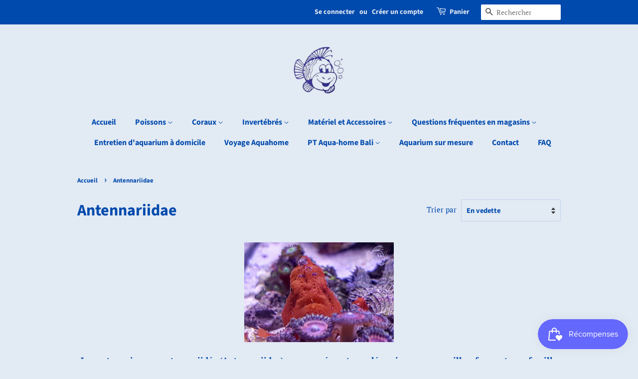

--- FILE ---
content_type: text/html; charset=utf-8
request_url: https://aqua-home.ch/collections/antennariidae
body_size: 28985
content:
<!doctype html>
<html class="no-js" lang="fr">
<head>

  <!-- Basic page needs ================================================== -->
  <meta charset="utf-8">
  <meta http-equiv="X-UA-Compatible" content="IE=edge,chrome=1">

  

  <!-- Title and description ================================================== -->
  <title>
  Antennariidae &ndash; Aqua-Home
  </title>

  
  <meta name="description" content="Les antennaires ou antennariidés (Antennariidae), communément appelés poissons-grenouilles, forment une famille de poissons marins appartenant à l&#39;ordre des Lophiiformes. Les antennaires se trouvent dans presque toutes les mers et tous les océans tropicaux et subtropicaux du monde.">
  

  <!-- Social meta ================================================== -->
  <!-- /snippets/social-meta-tags.liquid -->




<meta property="og:site_name" content="Aqua-Home">
<meta property="og:url" content="https://aqua-home.ch/collections/antennariidae">
<meta property="og:title" content="Antennariidae">
<meta property="og:type" content="product.group">
<meta property="og:description" content="Les antennaires ou antennariidés (Antennariidae), communément appelés poissons-grenouilles, forment une famille de poissons marins appartenant à l&#39;ordre des Lophiiformes. Les antennaires se trouvent dans presque toutes les mers et tous les océans tropicaux et subtropicaux du monde.">

<meta property="og:image" content="http://aqua-home.ch/cdn/shop/collections/Antennarius_Biocellatus_1200x1200.png?v=1667510735">
<meta property="og:image:secure_url" content="https://aqua-home.ch/cdn/shop/collections/Antennarius_Biocellatus_1200x1200.png?v=1667510735">


<meta name="twitter:card" content="summary_large_image">
<meta name="twitter:title" content="Antennariidae">
<meta name="twitter:description" content="Les antennaires ou antennariidés (Antennariidae), communément appelés poissons-grenouilles, forment une famille de poissons marins appartenant à l&#39;ordre des Lophiiformes. Les antennaires se trouvent dans presque toutes les mers et tous les océans tropicaux et subtropicaux du monde.">


  <!-- Helpers ================================================== -->
  <link rel="canonical" href="https://aqua-home.ch/collections/antennariidae">
  <meta name="viewport" content="width=device-width,initial-scale=1">
  <meta name="theme-color" content="#004aad">

  <!-- CSS ================================================== -->
  <link href="//aqua-home.ch/cdn/shop/t/2/assets/timber.scss.css?v=45575547346087387531759261725" rel="stylesheet" type="text/css" media="all" />
  <link href="//aqua-home.ch/cdn/shop/t/2/assets/theme.scss.css?v=17909045381977140041759261724" rel="stylesheet" type="text/css" media="all" />

  <script>
    window.theme = window.theme || {};

    var theme = {
      strings: {
        addToCart: "Ajouter au panier",
        soldOut: "Épuisé",
        unavailable: "Non disponible",
        zoomClose: "Fermer (Esc)",
        zoomPrev: "Précédent (flèche gauche)",
        zoomNext: "Suivant (flèche droite)",
        addressError: "Vous ne trouvez pas cette adresse",
        addressNoResults: "Aucun résultat pour cette adresse",
        addressQueryLimit: "Vous avez dépassé la limite de Google utilisation de l'API. Envisager la mise à niveau à un \u003ca href=\"https:\/\/developers.google.com\/maps\/premium\/usage-limits\"\u003erégime spécial\u003c\/a\u003e.",
        authError: "Il y avait un problème authentifier votre compte Google Maps API."
      },
      settings: {
        // Adding some settings to allow the editor to update correctly when they are changed
        enableWideLayout: false,
        typeAccentTransform: false,
        typeAccentSpacing: false,
        baseFontSize: '17px',
        headerBaseFontSize: '32px',
        accentFontSize: '16px'
      },
      variables: {
        mediaQueryMedium: 'screen and (max-width: 768px)',
        bpSmall: false
      },
      moneyFormat: "SFr. {{amount}}"
    }

    document.documentElement.className = document.documentElement.className.replace('no-js', 'supports-js');
  </script>

  <!-- Header hook for plugins ================================================== -->
  <script>window.performance && window.performance.mark && window.performance.mark('shopify.content_for_header.start');</script><meta name="facebook-domain-verification" content="nws65setotsect7bsgnnnjc2acfvaq">
<meta id="shopify-digital-wallet" name="shopify-digital-wallet" content="/53352005802/digital_wallets/dialog">
<meta name="shopify-checkout-api-token" content="ba723cff4ea4b63333600e6661f9e9dd">
<link rel="alternate" type="application/atom+xml" title="Feed" href="/collections/antennariidae.atom" />
<link rel="alternate" hreflang="x-default" href="https://aqua-home.ch/collections/antennariidae">
<link rel="alternate" hreflang="fr" href="https://aqua-home.ch/collections/antennariidae">
<link rel="alternate" hreflang="de" href="https://aqua-home.ch/de/collections/antennariidae">
<link rel="alternate" hreflang="en" href="https://aqua-home.ch/en/collections/antennariidae">
<link rel="alternate" hreflang="es" href="https://aqua-home.ch/es/collections/antennariidae">
<link rel="alternate" hreflang="it" href="https://aqua-home.ch/it/collections/antennariidae">
<link rel="alternate" hreflang="zh-Hans" href="https://aqua-home.ch/zh/collections/antennariidae">
<link rel="alternate" hreflang="zh-Hans-CH" href="https://aqua-home.ch/zh/collections/antennariidae">
<link rel="alternate" hreflang="zh-Hans-FR" href="https://aqua-home.ch/zh/collections/antennariidae">
<link rel="alternate" hreflang="zh-Hans-IT" href="https://aqua-home.ch/zh/collections/antennariidae">
<link rel="alternate" type="application/json+oembed" href="https://aqua-home.ch/collections/antennariidae.oembed">
<script async="async" src="/checkouts/internal/preloads.js?locale=fr-CH"></script>
<link rel="preconnect" href="https://shop.app" crossorigin="anonymous">
<script async="async" src="https://shop.app/checkouts/internal/preloads.js?locale=fr-CH&shop_id=53352005802" crossorigin="anonymous"></script>
<script id="apple-pay-shop-capabilities" type="application/json">{"shopId":53352005802,"countryCode":"CH","currencyCode":"CHF","merchantCapabilities":["supports3DS"],"merchantId":"gid:\/\/shopify\/Shop\/53352005802","merchantName":"Aqua-Home","requiredBillingContactFields":["postalAddress","email"],"requiredShippingContactFields":["postalAddress","email"],"shippingType":"shipping","supportedNetworks":["visa","masterCard","amex"],"total":{"type":"pending","label":"Aqua-Home","amount":"1.00"},"shopifyPaymentsEnabled":true,"supportsSubscriptions":true}</script>
<script id="shopify-features" type="application/json">{"accessToken":"ba723cff4ea4b63333600e6661f9e9dd","betas":["rich-media-storefront-analytics"],"domain":"aqua-home.ch","predictiveSearch":true,"shopId":53352005802,"locale":"fr"}</script>
<script>var Shopify = Shopify || {};
Shopify.shop = "aqua-home1860.myshopify.com";
Shopify.locale = "fr";
Shopify.currency = {"active":"CHF","rate":"1.0"};
Shopify.country = "CH";
Shopify.theme = {"name":"Minimal","id":118405497002,"schema_name":"Minimal","schema_version":"12.2.1","theme_store_id":380,"role":"main"};
Shopify.theme.handle = "null";
Shopify.theme.style = {"id":null,"handle":null};
Shopify.cdnHost = "aqua-home.ch/cdn";
Shopify.routes = Shopify.routes || {};
Shopify.routes.root = "/";</script>
<script type="module">!function(o){(o.Shopify=o.Shopify||{}).modules=!0}(window);</script>
<script>!function(o){function n(){var o=[];function n(){o.push(Array.prototype.slice.apply(arguments))}return n.q=o,n}var t=o.Shopify=o.Shopify||{};t.loadFeatures=n(),t.autoloadFeatures=n()}(window);</script>
<script>
  window.ShopifyPay = window.ShopifyPay || {};
  window.ShopifyPay.apiHost = "shop.app\/pay";
  window.ShopifyPay.redirectState = null;
</script>
<script id="shop-js-analytics" type="application/json">{"pageType":"collection"}</script>
<script defer="defer" async type="module" src="//aqua-home.ch/cdn/shopifycloud/shop-js/modules/v2/client.init-shop-cart-sync_XvpUV7qp.fr.esm.js"></script>
<script defer="defer" async type="module" src="//aqua-home.ch/cdn/shopifycloud/shop-js/modules/v2/chunk.common_C2xzKNNs.esm.js"></script>
<script type="module">
  await import("//aqua-home.ch/cdn/shopifycloud/shop-js/modules/v2/client.init-shop-cart-sync_XvpUV7qp.fr.esm.js");
await import("//aqua-home.ch/cdn/shopifycloud/shop-js/modules/v2/chunk.common_C2xzKNNs.esm.js");

  window.Shopify.SignInWithShop?.initShopCartSync?.({"fedCMEnabled":true,"windoidEnabled":true});

</script>
<script>
  window.Shopify = window.Shopify || {};
  if (!window.Shopify.featureAssets) window.Shopify.featureAssets = {};
  window.Shopify.featureAssets['shop-js'] = {"shop-cart-sync":["modules/v2/client.shop-cart-sync_C66VAAYi.fr.esm.js","modules/v2/chunk.common_C2xzKNNs.esm.js"],"init-fed-cm":["modules/v2/client.init-fed-cm_By4eIqYa.fr.esm.js","modules/v2/chunk.common_C2xzKNNs.esm.js"],"shop-button":["modules/v2/client.shop-button_Bz0N9rYp.fr.esm.js","modules/v2/chunk.common_C2xzKNNs.esm.js"],"shop-cash-offers":["modules/v2/client.shop-cash-offers_B90ok608.fr.esm.js","modules/v2/chunk.common_C2xzKNNs.esm.js","modules/v2/chunk.modal_7MqWQJ87.esm.js"],"init-windoid":["modules/v2/client.init-windoid_CdJe_Ee3.fr.esm.js","modules/v2/chunk.common_C2xzKNNs.esm.js"],"shop-toast-manager":["modules/v2/client.shop-toast-manager_kCJHoUCw.fr.esm.js","modules/v2/chunk.common_C2xzKNNs.esm.js"],"init-shop-email-lookup-coordinator":["modules/v2/client.init-shop-email-lookup-coordinator_BPuRLqHy.fr.esm.js","modules/v2/chunk.common_C2xzKNNs.esm.js"],"init-shop-cart-sync":["modules/v2/client.init-shop-cart-sync_XvpUV7qp.fr.esm.js","modules/v2/chunk.common_C2xzKNNs.esm.js"],"avatar":["modules/v2/client.avatar_BTnouDA3.fr.esm.js"],"pay-button":["modules/v2/client.pay-button_CmFhG2BZ.fr.esm.js","modules/v2/chunk.common_C2xzKNNs.esm.js"],"init-customer-accounts":["modules/v2/client.init-customer-accounts_C5-IhKGM.fr.esm.js","modules/v2/client.shop-login-button_DrlPOW6Z.fr.esm.js","modules/v2/chunk.common_C2xzKNNs.esm.js","modules/v2/chunk.modal_7MqWQJ87.esm.js"],"init-shop-for-new-customer-accounts":["modules/v2/client.init-shop-for-new-customer-accounts_Cv1WqR1n.fr.esm.js","modules/v2/client.shop-login-button_DrlPOW6Z.fr.esm.js","modules/v2/chunk.common_C2xzKNNs.esm.js","modules/v2/chunk.modal_7MqWQJ87.esm.js"],"shop-login-button":["modules/v2/client.shop-login-button_DrlPOW6Z.fr.esm.js","modules/v2/chunk.common_C2xzKNNs.esm.js","modules/v2/chunk.modal_7MqWQJ87.esm.js"],"init-customer-accounts-sign-up":["modules/v2/client.init-customer-accounts-sign-up_Dqgdz3C3.fr.esm.js","modules/v2/client.shop-login-button_DrlPOW6Z.fr.esm.js","modules/v2/chunk.common_C2xzKNNs.esm.js","modules/v2/chunk.modal_7MqWQJ87.esm.js"],"shop-follow-button":["modules/v2/client.shop-follow-button_D7RRykwK.fr.esm.js","modules/v2/chunk.common_C2xzKNNs.esm.js","modules/v2/chunk.modal_7MqWQJ87.esm.js"],"checkout-modal":["modules/v2/client.checkout-modal_NILs_SXn.fr.esm.js","modules/v2/chunk.common_C2xzKNNs.esm.js","modules/v2/chunk.modal_7MqWQJ87.esm.js"],"lead-capture":["modules/v2/client.lead-capture_CSmE_fhP.fr.esm.js","modules/v2/chunk.common_C2xzKNNs.esm.js","modules/v2/chunk.modal_7MqWQJ87.esm.js"],"shop-login":["modules/v2/client.shop-login_CKcjyRl_.fr.esm.js","modules/v2/chunk.common_C2xzKNNs.esm.js","modules/v2/chunk.modal_7MqWQJ87.esm.js"],"payment-terms":["modules/v2/client.payment-terms_eoGasybT.fr.esm.js","modules/v2/chunk.common_C2xzKNNs.esm.js","modules/v2/chunk.modal_7MqWQJ87.esm.js"]};
</script>
<script>(function() {
  var isLoaded = false;
  function asyncLoad() {
    if (isLoaded) return;
    isLoaded = true;
    var urls = ["https:\/\/js.smile.io\/v1\/smile-shopify.js?shop=aqua-home1860.myshopify.com"];
    for (var i = 0; i < urls.length; i++) {
      var s = document.createElement('script');
      s.type = 'text/javascript';
      s.async = true;
      s.src = urls[i];
      var x = document.getElementsByTagName('script')[0];
      x.parentNode.insertBefore(s, x);
    }
  };
  if(window.attachEvent) {
    window.attachEvent('onload', asyncLoad);
  } else {
    window.addEventListener('load', asyncLoad, false);
  }
})();</script>
<script id="__st">var __st={"a":53352005802,"offset":3600,"reqid":"dc63c4f0-ba82-4282-8617-f72a7f18a9f5-1768767617","pageurl":"aqua-home.ch\/collections\/antennariidae","u":"4347273bfe4f","p":"collection","rtyp":"collection","rid":290494382250};</script>
<script>window.ShopifyPaypalV4VisibilityTracking = true;</script>
<script id="captcha-bootstrap">!function(){'use strict';const t='contact',e='account',n='new_comment',o=[[t,t],['blogs',n],['comments',n],[t,'customer']],c=[[e,'customer_login'],[e,'guest_login'],[e,'recover_customer_password'],[e,'create_customer']],r=t=>t.map((([t,e])=>`form[action*='/${t}']:not([data-nocaptcha='true']) input[name='form_type'][value='${e}']`)).join(','),a=t=>()=>t?[...document.querySelectorAll(t)].map((t=>t.form)):[];function s(){const t=[...o],e=r(t);return a(e)}const i='password',u='form_key',d=['recaptcha-v3-token','g-recaptcha-response','h-captcha-response',i],f=()=>{try{return window.sessionStorage}catch{return}},m='__shopify_v',_=t=>t.elements[u];function p(t,e,n=!1){try{const o=window.sessionStorage,c=JSON.parse(o.getItem(e)),{data:r}=function(t){const{data:e,action:n}=t;return t[m]||n?{data:e,action:n}:{data:t,action:n}}(c);for(const[e,n]of Object.entries(r))t.elements[e]&&(t.elements[e].value=n);n&&o.removeItem(e)}catch(o){console.error('form repopulation failed',{error:o})}}const l='form_type',E='cptcha';function T(t){t.dataset[E]=!0}const w=window,h=w.document,L='Shopify',v='ce_forms',y='captcha';let A=!1;((t,e)=>{const n=(g='f06e6c50-85a8-45c8-87d0-21a2b65856fe',I='https://cdn.shopify.com/shopifycloud/storefront-forms-hcaptcha/ce_storefront_forms_captcha_hcaptcha.v1.5.2.iife.js',D={infoText:'Protégé par hCaptcha',privacyText:'Confidentialité',termsText:'Conditions'},(t,e,n)=>{const o=w[L][v],c=o.bindForm;if(c)return c(t,g,e,D).then(n);var r;o.q.push([[t,g,e,D],n]),r=I,A||(h.body.append(Object.assign(h.createElement('script'),{id:'captcha-provider',async:!0,src:r})),A=!0)});var g,I,D;w[L]=w[L]||{},w[L][v]=w[L][v]||{},w[L][v].q=[],w[L][y]=w[L][y]||{},w[L][y].protect=function(t,e){n(t,void 0,e),T(t)},Object.freeze(w[L][y]),function(t,e,n,w,h,L){const[v,y,A,g]=function(t,e,n){const i=e?o:[],u=t?c:[],d=[...i,...u],f=r(d),m=r(i),_=r(d.filter((([t,e])=>n.includes(e))));return[a(f),a(m),a(_),s()]}(w,h,L),I=t=>{const e=t.target;return e instanceof HTMLFormElement?e:e&&e.form},D=t=>v().includes(t);t.addEventListener('submit',(t=>{const e=I(t);if(!e)return;const n=D(e)&&!e.dataset.hcaptchaBound&&!e.dataset.recaptchaBound,o=_(e),c=g().includes(e)&&(!o||!o.value);(n||c)&&t.preventDefault(),c&&!n&&(function(t){try{if(!f())return;!function(t){const e=f();if(!e)return;const n=_(t);if(!n)return;const o=n.value;o&&e.removeItem(o)}(t);const e=Array.from(Array(32),(()=>Math.random().toString(36)[2])).join('');!function(t,e){_(t)||t.append(Object.assign(document.createElement('input'),{type:'hidden',name:u})),t.elements[u].value=e}(t,e),function(t,e){const n=f();if(!n)return;const o=[...t.querySelectorAll(`input[type='${i}']`)].map((({name:t})=>t)),c=[...d,...o],r={};for(const[a,s]of new FormData(t).entries())c.includes(a)||(r[a]=s);n.setItem(e,JSON.stringify({[m]:1,action:t.action,data:r}))}(t,e)}catch(e){console.error('failed to persist form',e)}}(e),e.submit())}));const S=(t,e)=>{t&&!t.dataset[E]&&(n(t,e.some((e=>e===t))),T(t))};for(const o of['focusin','change'])t.addEventListener(o,(t=>{const e=I(t);D(e)&&S(e,y())}));const B=e.get('form_key'),M=e.get(l),P=B&&M;t.addEventListener('DOMContentLoaded',(()=>{const t=y();if(P)for(const e of t)e.elements[l].value===M&&p(e,B);[...new Set([...A(),...v().filter((t=>'true'===t.dataset.shopifyCaptcha))])].forEach((e=>S(e,t)))}))}(h,new URLSearchParams(w.location.search),n,t,e,['guest_login'])})(!0,!0)}();</script>
<script integrity="sha256-4kQ18oKyAcykRKYeNunJcIwy7WH5gtpwJnB7kiuLZ1E=" data-source-attribution="shopify.loadfeatures" defer="defer" src="//aqua-home.ch/cdn/shopifycloud/storefront/assets/storefront/load_feature-a0a9edcb.js" crossorigin="anonymous"></script>
<script crossorigin="anonymous" defer="defer" src="//aqua-home.ch/cdn/shopifycloud/storefront/assets/shopify_pay/storefront-65b4c6d7.js?v=20250812"></script>
<script data-source-attribution="shopify.dynamic_checkout.dynamic.init">var Shopify=Shopify||{};Shopify.PaymentButton=Shopify.PaymentButton||{isStorefrontPortableWallets:!0,init:function(){window.Shopify.PaymentButton.init=function(){};var t=document.createElement("script");t.src="https://aqua-home.ch/cdn/shopifycloud/portable-wallets/latest/portable-wallets.fr.js",t.type="module",document.head.appendChild(t)}};
</script>
<script data-source-attribution="shopify.dynamic_checkout.buyer_consent">
  function portableWalletsHideBuyerConsent(e){var t=document.getElementById("shopify-buyer-consent"),n=document.getElementById("shopify-subscription-policy-button");t&&n&&(t.classList.add("hidden"),t.setAttribute("aria-hidden","true"),n.removeEventListener("click",e))}function portableWalletsShowBuyerConsent(e){var t=document.getElementById("shopify-buyer-consent"),n=document.getElementById("shopify-subscription-policy-button");t&&n&&(t.classList.remove("hidden"),t.removeAttribute("aria-hidden"),n.addEventListener("click",e))}window.Shopify?.PaymentButton&&(window.Shopify.PaymentButton.hideBuyerConsent=portableWalletsHideBuyerConsent,window.Shopify.PaymentButton.showBuyerConsent=portableWalletsShowBuyerConsent);
</script>
<script data-source-attribution="shopify.dynamic_checkout.cart.bootstrap">document.addEventListener("DOMContentLoaded",(function(){function t(){return document.querySelector("shopify-accelerated-checkout-cart, shopify-accelerated-checkout")}if(t())Shopify.PaymentButton.init();else{new MutationObserver((function(e,n){t()&&(Shopify.PaymentButton.init(),n.disconnect())})).observe(document.body,{childList:!0,subtree:!0})}}));
</script>
<link id="shopify-accelerated-checkout-styles" rel="stylesheet" media="screen" href="https://aqua-home.ch/cdn/shopifycloud/portable-wallets/latest/accelerated-checkout-backwards-compat.css" crossorigin="anonymous">
<style id="shopify-accelerated-checkout-cart">
        #shopify-buyer-consent {
  margin-top: 1em;
  display: inline-block;
  width: 100%;
}

#shopify-buyer-consent.hidden {
  display: none;
}

#shopify-subscription-policy-button {
  background: none;
  border: none;
  padding: 0;
  text-decoration: underline;
  font-size: inherit;
  cursor: pointer;
}

#shopify-subscription-policy-button::before {
  box-shadow: none;
}

      </style>

<script>window.performance && window.performance.mark && window.performance.mark('shopify.content_for_header.end');</script>
            <link href="//cdn.datatables.net/1.10.19/css/jquery.dataTables.min.css" rel="stylesheet" type="text/css" media="all" />
<link href="//aqua-home.ch/cdn/shop/t/2/assets/tipo.auction.css?v=62560498478706113441620985058" rel="stylesheet" type="text/css" media="all" />

<script src="//code.jquery.com/jquery-3.3.1.min.js" type="text/javascript"></script>
<script src="//momentjs.com/downloads/moment.min.js" type="text/javascript"></script>
<script src="//cdn.jsdelivr.net/npm/liquidjs/dist/liquid.min.js" type="text/javascript"></script>
<script src="//cdn.datatables.net/1.10.19/js/jquery.dataTables.min.js" type="text/javascript"></script>
<script src="//unpkg.com/micromodal/dist/micromodal.min.js" type="text/javascript"></script>

<script src="https://cdnjs.cloudflare.com/ajax/libs/socket.io/2.1.1/socket.io.js"></script>
<script type="text/javascript">
var alterTPAConfigs = TPAConfigs || {}
var TPAConfigs = {"shop_url":"aqua-home1860.myshopify.com","shop_id":2326,"app_host":"https://auctions.tipo.io","settings":{"enable_app":false,"trans_buynow":"Buy now","trans_end_in":"Close at","trans_current_bid":"Current bid","trans_place_bid":"Place your bid","trans_current_winner":"Current winner","trans_username":"Username","trans_bid_amount":"Bid amount","trans_bid_time":"Bid time","trans_start_price":"Prix de départ","trans_bid_now":"Miser","trans_automatic_bid":"Automatic bid","trans_bid_history":"Historique ","trans_email":"Email","trans_time_left":"Time left","trans_there_is_no_bid":"There is no bid","trans_auction_ended":"The auction has been ended","trans_login_to_bid":"You must {login|log in} to start bidding","trans_clock_days":"Days","trans_clock_hours":"Hours","trans_clock_minutes":"Minutes","trans_clock_seconds":"Seconds","hide_add_to_cart":"0","hide_price":"0","bid_history_column":["bid_amount","bid_time"],"bid_history_record_per_page":"5","timezone":"Europe/Amsterdam","trans_start_in":"Start at","trans_bids":"Bids","trans_current_price":"Prix actuel","trans_bidder":"Bidder","trans_start_time":"Départ enchère","trans_end_time":"fin enchère","trans_history_product":"Product","trans_history_bid_time":"Bid time","trans_history_status":"Status","trans_history_action":"Action","trans_history_status_running":"Running","trans_history_action_checkout":"Checkout","show_collection_countdown":"1","trans_history_heading":"Auction history","trans_history_empty":"Empty history","trans_automatic_bid_tooltip":"This is tooltip for automatic bid","trans_reserve_price":"Reserve price","trans_buyout_price":"Buyout price","trans_history_id":"ID","trans_history_highest_price":"Highest price","trans_history_start_price":"Start price","trans_history_start_time":"Start time","trans_history_username":"Username","trans_history_email":"Email","trans_history_bid_amount":"Bid amount","trans_history_status_win":"Win","trans_history_status_lost":"Lost","trans_history_action_detail":"Checkout","trans_history_action_view":"View","trans_history_auction_detail":"Detail #{id}","trans_history_my_bid":"My bid","trans_auction_success":"Place a bid successfully","trans_auction_invalid":"Your price is invalid","hide_price_when_running":"1","hide_price_when_stopped":"0","hide_price_when_pending":"1"},"money_format":"SFr. ","money_character":"SFr. ","selector":{"add_to_cart":"form #AddToCart-product-template, form #AddToCart, form #addToCart-product-template, form .product__add-to-cart-button, form .product-form__cart-submit, form .add-to-cart, form .cart-functions > button, form .productitem--action-atc, form .product-form--atc-button, form .product-menu-button-atc, form .product__add-to-cart, form .product-add, form .add-to-cart-button, form #addToCart, form .product-detail__form__action > button, form .product-form-submit-wrap > input, form .product-form input[type=\"submit\"], form input.submit, form .add_to_cart, form .product-item-quick-shop, form #add-to-cart, form .productForm-submit, form .add-to-cart-btn, form .product-single__add-btn, form .quick-add--add-button, form .product-page--add-to-cart, form .addToCart, form .product-form .form-actions, form .button.add, form button#add, form .addtocart, form .AddtoCart, form .product-add input.add, form button#purchase, form[action=\"/cart/add\"] button[type=\"submit\"], form .product__form button[type=\"submit\"], form #AddToCart--product-template, form .dynamic-checkout,.shopify-payment-button","price":"#ProductPrice-product-template,#ProductPrice,.product-price,.product__price—reg,#productPrice-product-template,.product__current-price,.product-thumb-caption-price-current,.product-item-caption-price-current,.grid-product__price,.product__price,span.price,span.product-price,.productitem--price,.product-pricing,span.money,.product-item__price,.product-list-item-price,p.price,div.price,.product-meta__prices,div.product-price,span#price,.price.money,h3.price,a.price,.price-area,.product-item-price,.pricearea,.collectionGrid .collectionBlock-info > p,#ComparePrice,.product--price-wrapper,.product-page--price-wrapper,.color--shop-accent.font-size--s.t--meta.f--main,.ComparePrice,.ProductPrice,.prodThumb .title span:last-child,.price,.product-single__price-product-template,.product-info-price,.price-money,.prod-price,#price-field,.product-grid--price,.prices,.pricing,#product-price,.money-styling,.compare-at-price,.product-item--price,.card__price,.product-card__price,.product-price__price,.product-item__price-wrapper,.product-single__price,.grid-product__price-wrap,a.grid-link p.grid-link__meta"}}
TPAConfigs.customer = {
'id': '',
'email': '',
'name': ''
};
TPAConfigs.moneyFormat = 'SFr. {{amount}}'
TPAConfigs.money_character = 'SFr. '
TPAConfigs.state = {}
</script>

<script type="text/javascript" src="//aqua-home.ch/cdn/shop/t/2/assets/tipo.auction.plugin.js?v=21311346996479664621620985058"></script>
<script type="text/javascript" src="//aqua-home.ch/cdn/shop/t/2/assets/tipo.auction.js?v=9186136330945616901620985058" defer="defer"></script>

<script type="text/javascript">



function ownKeys(object, enumerableOnly) { var keys = Object.keys(object); if (Object.getOwnPropertySymbols) { var symbols = Object.getOwnPropertySymbols(object); if (enumerableOnly) symbols = symbols.filter(function (sym) { return Object.getOwnPropertyDescriptor(object, sym).enumerable; }); keys.push.apply(keys, symbols); } return keys; }

function _objectSpread(target) { for (var i = 1; i < arguments.length; i++) { var source = arguments[i] != null ? arguments[i] : {}; if (i % 2) { ownKeys(Object(source), true).forEach(function (key) { _defineProperty(target, key, source[key]); }); } else if (Object.getOwnPropertyDescriptors) { Object.defineProperties(target, Object.getOwnPropertyDescriptors(source)); } else { ownKeys(Object(source)).forEach(function (key) { Object.defineProperty(target, key, Object.getOwnPropertyDescriptor(source, key)); }); } } return target; }

function _defineProperty(obj, key, value) { if (key in obj) { Object.defineProperty(obj, key, { value: value, enumerable: true, configurable: true, writable: true }); } else { obj[key] = value; } return obj; }

TPAConfigs = _objectSpread({}, TPAConfigs, {}, alterTPAConfigs);


</script>

<div class="tpa_modal micromodal-slide" id="stopAuctionModal" aria-hidden="true">
  <div class="modal__overlay" tabindex="-1" data-micromodal-close>
    <div class="modal__container" role="dialog" aria-modal="true" aria-labelledby="modal-1-title">
      <header class="modal__header">
        <h2 class="modal__title" id="modal-1-title">
          The auction has been stopped
        </h2>
        <button class="modal__close" aria-label="Close modal" data-micromodal-close></button>
      </header>
      <main class="modal__content" id="modal-1-content">
        <p>
          The auction has been closed.
        </p>
      </main>
      <footer class="modal__footer">
        <a href="#" class="modal__btn modal__btn-primary auction-checkout-button" target="_blank" data-id>Checkout</a>
        <button class="modal__btn" data-micromodal-close aria-label="Close this dialog window">Close</button>
      </footer>
    </div>
  </div>
</div>


<div class="tpa_content" data-auction-id="" style="display:none">
  <div class="bid_info">
  <div class="end_in">End in</div>
  <div class="clock" style="margin:0;margin-top:2em;"></div>
  <div class="detail">
    <div class="grow bids">
        <span class="label"></span>
      	<span class="value"></span>
    </div>
    <div class="grow current_price">
        <span class="label"></span>
        <span class="value money"></span>
    </div>
    <div class="grow bidder">
        <span class="label"></span>
        <span class="value"></span>
    </div>
    <div class="grow start_price">
        <span class="label"></span>
        <span class="money value"></span>
    </div>
    <div class="grow reserve_price">
        <span class="label"></span>
        <span class="money value"></span>
    </div>
    <div class="grow buyout_price">
        <span class="label"></span>
        <span class="money value"></span>
    </div>
    <div class="grow start_time">
        <span class="label"></span>
        <span class="value"></span>
    </div>
    <div class="grow end_time">
        <span class="label"></span>
        <span class="value"></span>
    </div>

  </div>
  <div class="clearfix"></div>
  <div class="action">
      <div class="your_bid">
        <div class="bid_price_wrapper">
        	<span class="prefix"></span>
          	<input type="text" id="bid_price" name="bid_price">
            <span class="control">
              	<span class="bid-ctrl plus">+</span>
          		<span class="bid-ctrl minus">-</span>
          	</span>
        </div>
      </div>
      <div class="bid_btn_wrapper">
          <button id="bid" class="btn btn-primary btn--fill btn--regular btn--color">Bid now</button>
      </div>

      <label class="automatic_bid_wrapper tpa_checkbox">
        <span class="automatic_bid_label"></span>
        <input type="checkbox" id="automatic_bid" name="automatic_bid" >
        <span tooltip="">?</span>
        <span class="checkmark"></span>
      </label>
      <div class="message"></div>
  </div>
  </div>
  <table class="bid_list">
      <caption class="bid_history_label">Bid history</caption>
      <thead>
          <tr>
              <th scope="col" class="username_label username_column">Username</th>
              <th scope="col" class="email_label email_column">Email</th>
              <th scope="col" class="bid_amount_label bid_amount_column">Bid amount</th>
              <th scope="col" class="bid_time_label bid_time_column">Bid time</th>
          </tr>
      </thead>
      <tbody>
      </tbody>
  </table>
  <div class="pager"></div>
</div>



<script type="text/template" id="tpa-account">

<div class="tpa-account">
    <h2>{{settings.trans_history_heading}}</h2>
    <div class="tpa-content">
        {% if history.data.length > 0 %}
            <table class="tipo-responsive">
              <thead>
                <tr>
                  <th scope="col">{{ settings.trans_history_id }}</th>
                  <th scope="col">{{ settings.trans_history_product }}</th>
                  <th scope="col">{{ settings.trans_history_highest_price }}</th>
                  <th scope="col">{{ settings.trans_history_start_price }}</th>
                  <th scope="col">{{ settings.trans_history_start_time }}</th>
                  <th scope="col">{{ settings.trans_history_action }}</th>
                </tr>
              </thead>
              <tbody>
                  {% for record in history.data %}
                  		{% assign auction_settings = record.settings | to_json %}
                      <tr>
                        <td data-label="{{ settings.trans_history_id }}"><a href="#" data-id="{{ record.id }}" class="view" data-target="tpa_modal" >#{{ record.id }}</a></td>
                        <td data-label="{{ settings.trans_history_product }}"><a href="/products/{{ record.product_handle }}" target="_blank" >{{ record.product_title }}</a></td>
                        <td data-label="{{ settings.trans_history_highest_price }}">{{ record.highest_amount | format_money }}</td>
                        <td data-label="{{ settings.trans_history_start_price }}">{{ auction_settings.start_price | format_money }}</td>
                        <td data-label="{{ settings.trans_history_start_time }}">{{ record.start_time }}</td>
                        <td data-label="{{ settings.trans_history_action }}" class="action"><a href="#" data-id="{{ record.id }}" data-target="tpa_modal" class="view">{{ settings.trans_history_action_view }}</a></td>
                      </tr>
                  {% endfor %}
              </tbody>
            </table>
            {% if history.numPage > 1 %}
            <div class="tpa-paginate">
                {% for i in (1..history.numPage) %}
                    <span class="page auctions {% if history.curPage == i %} active {% endif %} " data-page="{{ i }}">{{ i }}</span>
                {% endfor %}
            </div>
            {% endif %}
        {% else %}
            <h3 class="empty-history">{{settings.trans_history_empty}}</h3>
        {% endif %}
        <div class="detail"></div>
    </div>
    <div class="modal" id="tpa_modal">
      <div class="modal_inner"></div>
    </div>
</div>

</script>

<script type="text/template" id="tpa-history-auction-detail">

    <div class="tpa-history-auction-detail">
    	<h2>{{settings.trans_history_auction_detail | replace_id : auction_id }}</h2>
        {% assign isShowUserName = settings.bid_history_column | include : 'username'  %}
        {% assign isShowEmail = settings.bid_history_column | include : 'email'  %}
        {% assign isBidAmount = settings.bid_history_column | include : 'bid_amount'  %}
        {% assign isBidTime = settings.bid_history_column | include : 'bid_time'  %}
    	<table class="tipo-responsive">
          <thead>
            <tr>
              {% if isShowUserName %}<th scope="col">{{ settings.trans_history_username }}</th>{% endif %}
              {% if isShowEmail %}<th scope="col">{{ settings.trans_history_email }}</th> {% endif %}
              {% if isBidAmount %}<th scope="col">{{ settings.trans_history_bid_amount }}</th>{% endif %}
              {% if isBidTime %}<th scope="col">{{ settings.trans_history_bid_time }}</th>{% endif %}
              <th scope="col">{{ settings.trans_history_status }}</th>
              <th scope="col">{{ settings.trans_history_action }}</th>
            </tr>
          </thead>
          <tbody>
              {% for record in history.data %}
                  {% assign mybid = false %}
                  {% assign is_later = record. %}
              	  {% if record.email == TPAConfigs.customer.email %}
                  		{% assign mybid = true %}
                  {% endif %}
                  {% assign isMyBid = history.data_mybid | include : record.id %}
                  <tr class="{% if isMyBid %}active{% endif %}">
                    {% if isShowUserName %}<td data-label="{{ settings.trans_history_username }}">{% if mybid %}{{settings.trans_history_my_bid}}{% else %}{{ record.username }}{% endif %}</td>{% endif %}
                    {% if isShowEmail %}<td data-label="{{ settings.trans_history_email }}">{% if mybid %}{% else %}{{ record.email }}{% endif %}</td>{% endif %}
                    {% if isBidAmount %}<td data-label="{{ settings.trans_history_bid_amount }}">{{ record.bid_amount | format_money }}</td>{% endif %}
                    {% if isBidTime %}<td data-label="{{ settings.trans_history_bid_time }}">{{ record.bid_time }}</td>{% endif %}
                    {% if forloop.first == true and history.curPage == 1 %}
                    	{% assign is_later = record.end_time | is_later %}
                    {% else %}
                    	{% assign is_later = false %}
                    {% endif %}
                    <td data-label="{{ settings.trans_history_status }}">{% if record.win == '1' %} {{ settings.trans_history_status_win }} {% elsif is_later %}<a href="/products/{{ record.product_handle }}" target="_blank" >{{ settings.trans_history_status_running }}</a>{% else %}{{settings.trans_history_status_lost}} {% endif %}</td>
                    <td data-label="{{ settings.trans_history_action }}" class="action">{% if record.win == '1' and mybid %}<a class="auction-checkout-button" href="#" data-id="{{ record.id }}" data-email="{{ record.email }}">{{ settings.trans_history_action_checkout }}</a>{% else %}--{% endif %}</td>
                  </tr>
              {% endfor %}
          </tbody>
        </table>
        {% if history.numPage > 1 %}
        <div class="tpa-paginate">
            {% for i in (1..history.numPage) %}
                <span class="page detail {% if history.curPage == i %} active {% endif %} " data-page="{{ i }}" data-id="{{ history.data[0].auction_id }}">{{ i }}</span>
            {% endfor %}
        </div>
        {% endif %}
    </div>

</script>







  <script src="//aqua-home.ch/cdn/shop/t/2/assets/jquery-2.2.3.min.js?v=58211863146907186831611762480" type="text/javascript"></script>

  <script src="//aqua-home.ch/cdn/shop/t/2/assets/lazysizes.min.js?v=155223123402716617051611762480" async="async"></script>

  
  

<link href="https://monorail-edge.shopifysvc.com" rel="dns-prefetch">
<script>(function(){if ("sendBeacon" in navigator && "performance" in window) {try {var session_token_from_headers = performance.getEntriesByType('navigation')[0].serverTiming.find(x => x.name == '_s').description;} catch {var session_token_from_headers = undefined;}var session_cookie_matches = document.cookie.match(/_shopify_s=([^;]*)/);var session_token_from_cookie = session_cookie_matches && session_cookie_matches.length === 2 ? session_cookie_matches[1] : "";var session_token = session_token_from_headers || session_token_from_cookie || "";function handle_abandonment_event(e) {var entries = performance.getEntries().filter(function(entry) {return /monorail-edge.shopifysvc.com/.test(entry.name);});if (!window.abandonment_tracked && entries.length === 0) {window.abandonment_tracked = true;var currentMs = Date.now();var navigation_start = performance.timing.navigationStart;var payload = {shop_id: 53352005802,url: window.location.href,navigation_start,duration: currentMs - navigation_start,session_token,page_type: "collection"};window.navigator.sendBeacon("https://monorail-edge.shopifysvc.com/v1/produce", JSON.stringify({schema_id: "online_store_buyer_site_abandonment/1.1",payload: payload,metadata: {event_created_at_ms: currentMs,event_sent_at_ms: currentMs}}));}}window.addEventListener('pagehide', handle_abandonment_event);}}());</script>
<script id="web-pixels-manager-setup">(function e(e,d,r,n,o){if(void 0===o&&(o={}),!Boolean(null===(a=null===(i=window.Shopify)||void 0===i?void 0:i.analytics)||void 0===a?void 0:a.replayQueue)){var i,a;window.Shopify=window.Shopify||{};var t=window.Shopify;t.analytics=t.analytics||{};var s=t.analytics;s.replayQueue=[],s.publish=function(e,d,r){return s.replayQueue.push([e,d,r]),!0};try{self.performance.mark("wpm:start")}catch(e){}var l=function(){var e={modern:/Edge?\/(1{2}[4-9]|1[2-9]\d|[2-9]\d{2}|\d{4,})\.\d+(\.\d+|)|Firefox\/(1{2}[4-9]|1[2-9]\d|[2-9]\d{2}|\d{4,})\.\d+(\.\d+|)|Chrom(ium|e)\/(9{2}|\d{3,})\.\d+(\.\d+|)|(Maci|X1{2}).+ Version\/(15\.\d+|(1[6-9]|[2-9]\d|\d{3,})\.\d+)([,.]\d+|)( \(\w+\)|)( Mobile\/\w+|) Safari\/|Chrome.+OPR\/(9{2}|\d{3,})\.\d+\.\d+|(CPU[ +]OS|iPhone[ +]OS|CPU[ +]iPhone|CPU IPhone OS|CPU iPad OS)[ +]+(15[._]\d+|(1[6-9]|[2-9]\d|\d{3,})[._]\d+)([._]\d+|)|Android:?[ /-](13[3-9]|1[4-9]\d|[2-9]\d{2}|\d{4,})(\.\d+|)(\.\d+|)|Android.+Firefox\/(13[5-9]|1[4-9]\d|[2-9]\d{2}|\d{4,})\.\d+(\.\d+|)|Android.+Chrom(ium|e)\/(13[3-9]|1[4-9]\d|[2-9]\d{2}|\d{4,})\.\d+(\.\d+|)|SamsungBrowser\/([2-9]\d|\d{3,})\.\d+/,legacy:/Edge?\/(1[6-9]|[2-9]\d|\d{3,})\.\d+(\.\d+|)|Firefox\/(5[4-9]|[6-9]\d|\d{3,})\.\d+(\.\d+|)|Chrom(ium|e)\/(5[1-9]|[6-9]\d|\d{3,})\.\d+(\.\d+|)([\d.]+$|.*Safari\/(?![\d.]+ Edge\/[\d.]+$))|(Maci|X1{2}).+ Version\/(10\.\d+|(1[1-9]|[2-9]\d|\d{3,})\.\d+)([,.]\d+|)( \(\w+\)|)( Mobile\/\w+|) Safari\/|Chrome.+OPR\/(3[89]|[4-9]\d|\d{3,})\.\d+\.\d+|(CPU[ +]OS|iPhone[ +]OS|CPU[ +]iPhone|CPU IPhone OS|CPU iPad OS)[ +]+(10[._]\d+|(1[1-9]|[2-9]\d|\d{3,})[._]\d+)([._]\d+|)|Android:?[ /-](13[3-9]|1[4-9]\d|[2-9]\d{2}|\d{4,})(\.\d+|)(\.\d+|)|Mobile Safari.+OPR\/([89]\d|\d{3,})\.\d+\.\d+|Android.+Firefox\/(13[5-9]|1[4-9]\d|[2-9]\d{2}|\d{4,})\.\d+(\.\d+|)|Android.+Chrom(ium|e)\/(13[3-9]|1[4-9]\d|[2-9]\d{2}|\d{4,})\.\d+(\.\d+|)|Android.+(UC? ?Browser|UCWEB|U3)[ /]?(15\.([5-9]|\d{2,})|(1[6-9]|[2-9]\d|\d{3,})\.\d+)\.\d+|SamsungBrowser\/(5\.\d+|([6-9]|\d{2,})\.\d+)|Android.+MQ{2}Browser\/(14(\.(9|\d{2,})|)|(1[5-9]|[2-9]\d|\d{3,})(\.\d+|))(\.\d+|)|K[Aa][Ii]OS\/(3\.\d+|([4-9]|\d{2,})\.\d+)(\.\d+|)/},d=e.modern,r=e.legacy,n=navigator.userAgent;return n.match(d)?"modern":n.match(r)?"legacy":"unknown"}(),u="modern"===l?"modern":"legacy",c=(null!=n?n:{modern:"",legacy:""})[u],f=function(e){return[e.baseUrl,"/wpm","/b",e.hashVersion,"modern"===e.buildTarget?"m":"l",".js"].join("")}({baseUrl:d,hashVersion:r,buildTarget:u}),m=function(e){var d=e.version,r=e.bundleTarget,n=e.surface,o=e.pageUrl,i=e.monorailEndpoint;return{emit:function(e){var a=e.status,t=e.errorMsg,s=(new Date).getTime(),l=JSON.stringify({metadata:{event_sent_at_ms:s},events:[{schema_id:"web_pixels_manager_load/3.1",payload:{version:d,bundle_target:r,page_url:o,status:a,surface:n,error_msg:t},metadata:{event_created_at_ms:s}}]});if(!i)return console&&console.warn&&console.warn("[Web Pixels Manager] No Monorail endpoint provided, skipping logging."),!1;try{return self.navigator.sendBeacon.bind(self.navigator)(i,l)}catch(e){}var u=new XMLHttpRequest;try{return u.open("POST",i,!0),u.setRequestHeader("Content-Type","text/plain"),u.send(l),!0}catch(e){return console&&console.warn&&console.warn("[Web Pixels Manager] Got an unhandled error while logging to Monorail."),!1}}}}({version:r,bundleTarget:l,surface:e.surface,pageUrl:self.location.href,monorailEndpoint:e.monorailEndpoint});try{o.browserTarget=l,function(e){var d=e.src,r=e.async,n=void 0===r||r,o=e.onload,i=e.onerror,a=e.sri,t=e.scriptDataAttributes,s=void 0===t?{}:t,l=document.createElement("script"),u=document.querySelector("head"),c=document.querySelector("body");if(l.async=n,l.src=d,a&&(l.integrity=a,l.crossOrigin="anonymous"),s)for(var f in s)if(Object.prototype.hasOwnProperty.call(s,f))try{l.dataset[f]=s[f]}catch(e){}if(o&&l.addEventListener("load",o),i&&l.addEventListener("error",i),u)u.appendChild(l);else{if(!c)throw new Error("Did not find a head or body element to append the script");c.appendChild(l)}}({src:f,async:!0,onload:function(){if(!function(){var e,d;return Boolean(null===(d=null===(e=window.Shopify)||void 0===e?void 0:e.analytics)||void 0===d?void 0:d.initialized)}()){var d=window.webPixelsManager.init(e)||void 0;if(d){var r=window.Shopify.analytics;r.replayQueue.forEach((function(e){var r=e[0],n=e[1],o=e[2];d.publishCustomEvent(r,n,o)})),r.replayQueue=[],r.publish=d.publishCustomEvent,r.visitor=d.visitor,r.initialized=!0}}},onerror:function(){return m.emit({status:"failed",errorMsg:"".concat(f," has failed to load")})},sri:function(e){var d=/^sha384-[A-Za-z0-9+/=]+$/;return"string"==typeof e&&d.test(e)}(c)?c:"",scriptDataAttributes:o}),m.emit({status:"loading"})}catch(e){m.emit({status:"failed",errorMsg:(null==e?void 0:e.message)||"Unknown error"})}}})({shopId: 53352005802,storefrontBaseUrl: "https://aqua-home.ch",extensionsBaseUrl: "https://extensions.shopifycdn.com/cdn/shopifycloud/web-pixels-manager",monorailEndpoint: "https://monorail-edge.shopifysvc.com/unstable/produce_batch",surface: "storefront-renderer",enabledBetaFlags: ["2dca8a86"],webPixelsConfigList: [{"id":"shopify-app-pixel","configuration":"{}","eventPayloadVersion":"v1","runtimeContext":"STRICT","scriptVersion":"0450","apiClientId":"shopify-pixel","type":"APP","privacyPurposes":["ANALYTICS","MARKETING"]},{"id":"shopify-custom-pixel","eventPayloadVersion":"v1","runtimeContext":"LAX","scriptVersion":"0450","apiClientId":"shopify-pixel","type":"CUSTOM","privacyPurposes":["ANALYTICS","MARKETING"]}],isMerchantRequest: false,initData: {"shop":{"name":"Aqua-Home","paymentSettings":{"currencyCode":"CHF"},"myshopifyDomain":"aqua-home1860.myshopify.com","countryCode":"CH","storefrontUrl":"https:\/\/aqua-home.ch"},"customer":null,"cart":null,"checkout":null,"productVariants":[],"purchasingCompany":null},},"https://aqua-home.ch/cdn","fcfee988w5aeb613cpc8e4bc33m6693e112",{"modern":"","legacy":""},{"shopId":"53352005802","storefrontBaseUrl":"https:\/\/aqua-home.ch","extensionBaseUrl":"https:\/\/extensions.shopifycdn.com\/cdn\/shopifycloud\/web-pixels-manager","surface":"storefront-renderer","enabledBetaFlags":"[\"2dca8a86\"]","isMerchantRequest":"false","hashVersion":"fcfee988w5aeb613cpc8e4bc33m6693e112","publish":"custom","events":"[[\"page_viewed\",{}],[\"collection_viewed\",{\"collection\":{\"id\":\"290494382250\",\"title\":\"Antennariidae\",\"productVariants\":[{\"price\":{\"amount\":180.0,\"currencyCode\":\"CHF\"},\"product\":{\"title\":\"Antennarius Maculatus\",\"vendor\":\"Aqua-Home\",\"id\":\"7549616324778\",\"untranslatedTitle\":\"Antennarius Maculatus\",\"url\":\"\/products\/antennarius-maculatus\",\"type\":\"\"},\"id\":\"43529828860074\",\"image\":{\"src\":\"\/\/aqua-home.ch\/cdn\/shop\/products\/AntennariusMaculatus.png?v=1664222089\"},\"sku\":\"\",\"title\":\"Default Title\",\"untranslatedTitle\":\"Default Title\"},{\"price\":{\"amount\":120.0,\"currencyCode\":\"CHF\"},\"product\":{\"title\":\"Antennarius Biocellatus\",\"vendor\":\"Aqua-Home\",\"id\":\"7412170129578\",\"untranslatedTitle\":\"Antennarius Biocellatus\",\"url\":\"\/products\/antennarius-biocellatus\",\"type\":\"\"},\"id\":\"43079899938986\",\"image\":{\"src\":\"\/\/aqua-home.ch\/cdn\/shop\/products\/AntennariusBiocellatus.png?v=1664220851\"},\"sku\":\"\",\"title\":\"Default Title\",\"untranslatedTitle\":\"Default Title\"}]}}]]"});</script><script>
  window.ShopifyAnalytics = window.ShopifyAnalytics || {};
  window.ShopifyAnalytics.meta = window.ShopifyAnalytics.meta || {};
  window.ShopifyAnalytics.meta.currency = 'CHF';
  var meta = {"products":[{"id":7549616324778,"gid":"gid:\/\/shopify\/Product\/7549616324778","vendor":"Aqua-Home","type":"","handle":"antennarius-maculatus","variants":[{"id":43529828860074,"price":18000,"name":"Antennarius Maculatus","public_title":null,"sku":""}],"remote":false},{"id":7412170129578,"gid":"gid:\/\/shopify\/Product\/7412170129578","vendor":"Aqua-Home","type":"","handle":"antennarius-biocellatus","variants":[{"id":43079899938986,"price":12000,"name":"Antennarius Biocellatus","public_title":null,"sku":""}],"remote":false}],"page":{"pageType":"collection","resourceType":"collection","resourceId":290494382250,"requestId":"dc63c4f0-ba82-4282-8617-f72a7f18a9f5-1768767617"}};
  for (var attr in meta) {
    window.ShopifyAnalytics.meta[attr] = meta[attr];
  }
</script>
<script class="analytics">
  (function () {
    var customDocumentWrite = function(content) {
      var jquery = null;

      if (window.jQuery) {
        jquery = window.jQuery;
      } else if (window.Checkout && window.Checkout.$) {
        jquery = window.Checkout.$;
      }

      if (jquery) {
        jquery('body').append(content);
      }
    };

    var hasLoggedConversion = function(token) {
      if (token) {
        return document.cookie.indexOf('loggedConversion=' + token) !== -1;
      }
      return false;
    }

    var setCookieIfConversion = function(token) {
      if (token) {
        var twoMonthsFromNow = new Date(Date.now());
        twoMonthsFromNow.setMonth(twoMonthsFromNow.getMonth() + 2);

        document.cookie = 'loggedConversion=' + token + '; expires=' + twoMonthsFromNow;
      }
    }

    var trekkie = window.ShopifyAnalytics.lib = window.trekkie = window.trekkie || [];
    if (trekkie.integrations) {
      return;
    }
    trekkie.methods = [
      'identify',
      'page',
      'ready',
      'track',
      'trackForm',
      'trackLink'
    ];
    trekkie.factory = function(method) {
      return function() {
        var args = Array.prototype.slice.call(arguments);
        args.unshift(method);
        trekkie.push(args);
        return trekkie;
      };
    };
    for (var i = 0; i < trekkie.methods.length; i++) {
      var key = trekkie.methods[i];
      trekkie[key] = trekkie.factory(key);
    }
    trekkie.load = function(config) {
      trekkie.config = config || {};
      trekkie.config.initialDocumentCookie = document.cookie;
      var first = document.getElementsByTagName('script')[0];
      var script = document.createElement('script');
      script.type = 'text/javascript';
      script.onerror = function(e) {
        var scriptFallback = document.createElement('script');
        scriptFallback.type = 'text/javascript';
        scriptFallback.onerror = function(error) {
                var Monorail = {
      produce: function produce(monorailDomain, schemaId, payload) {
        var currentMs = new Date().getTime();
        var event = {
          schema_id: schemaId,
          payload: payload,
          metadata: {
            event_created_at_ms: currentMs,
            event_sent_at_ms: currentMs
          }
        };
        return Monorail.sendRequest("https://" + monorailDomain + "/v1/produce", JSON.stringify(event));
      },
      sendRequest: function sendRequest(endpointUrl, payload) {
        // Try the sendBeacon API
        if (window && window.navigator && typeof window.navigator.sendBeacon === 'function' && typeof window.Blob === 'function' && !Monorail.isIos12()) {
          var blobData = new window.Blob([payload], {
            type: 'text/plain'
          });

          if (window.navigator.sendBeacon(endpointUrl, blobData)) {
            return true;
          } // sendBeacon was not successful

        } // XHR beacon

        var xhr = new XMLHttpRequest();

        try {
          xhr.open('POST', endpointUrl);
          xhr.setRequestHeader('Content-Type', 'text/plain');
          xhr.send(payload);
        } catch (e) {
          console.log(e);
        }

        return false;
      },
      isIos12: function isIos12() {
        return window.navigator.userAgent.lastIndexOf('iPhone; CPU iPhone OS 12_') !== -1 || window.navigator.userAgent.lastIndexOf('iPad; CPU OS 12_') !== -1;
      }
    };
    Monorail.produce('monorail-edge.shopifysvc.com',
      'trekkie_storefront_load_errors/1.1',
      {shop_id: 53352005802,
      theme_id: 118405497002,
      app_name: "storefront",
      context_url: window.location.href,
      source_url: "//aqua-home.ch/cdn/s/trekkie.storefront.cd680fe47e6c39ca5d5df5f0a32d569bc48c0f27.min.js"});

        };
        scriptFallback.async = true;
        scriptFallback.src = '//aqua-home.ch/cdn/s/trekkie.storefront.cd680fe47e6c39ca5d5df5f0a32d569bc48c0f27.min.js';
        first.parentNode.insertBefore(scriptFallback, first);
      };
      script.async = true;
      script.src = '//aqua-home.ch/cdn/s/trekkie.storefront.cd680fe47e6c39ca5d5df5f0a32d569bc48c0f27.min.js';
      first.parentNode.insertBefore(script, first);
    };
    trekkie.load(
      {"Trekkie":{"appName":"storefront","development":false,"defaultAttributes":{"shopId":53352005802,"isMerchantRequest":null,"themeId":118405497002,"themeCityHash":"4207084589451962478","contentLanguage":"fr","currency":"CHF","eventMetadataId":"5dfeb782-6bef-419e-a397-1776d8d27d87"},"isServerSideCookieWritingEnabled":true,"monorailRegion":"shop_domain","enabledBetaFlags":["65f19447"]},"Session Attribution":{},"S2S":{"facebookCapiEnabled":true,"source":"trekkie-storefront-renderer","apiClientId":580111}}
    );

    var loaded = false;
    trekkie.ready(function() {
      if (loaded) return;
      loaded = true;

      window.ShopifyAnalytics.lib = window.trekkie;

      var originalDocumentWrite = document.write;
      document.write = customDocumentWrite;
      try { window.ShopifyAnalytics.merchantGoogleAnalytics.call(this); } catch(error) {};
      document.write = originalDocumentWrite;

      window.ShopifyAnalytics.lib.page(null,{"pageType":"collection","resourceType":"collection","resourceId":290494382250,"requestId":"dc63c4f0-ba82-4282-8617-f72a7f18a9f5-1768767617","shopifyEmitted":true});

      var match = window.location.pathname.match(/checkouts\/(.+)\/(thank_you|post_purchase)/)
      var token = match? match[1]: undefined;
      if (!hasLoggedConversion(token)) {
        setCookieIfConversion(token);
        window.ShopifyAnalytics.lib.track("Viewed Product Category",{"currency":"CHF","category":"Collection: antennariidae","collectionName":"antennariidae","collectionId":290494382250,"nonInteraction":true},undefined,undefined,{"shopifyEmitted":true});
      }
    });


        var eventsListenerScript = document.createElement('script');
        eventsListenerScript.async = true;
        eventsListenerScript.src = "//aqua-home.ch/cdn/shopifycloud/storefront/assets/shop_events_listener-3da45d37.js";
        document.getElementsByTagName('head')[0].appendChild(eventsListenerScript);

})();</script>
<script
  defer
  src="https://aqua-home.ch/cdn/shopifycloud/perf-kit/shopify-perf-kit-3.0.4.min.js"
  data-application="storefront-renderer"
  data-shop-id="53352005802"
  data-render-region="gcp-us-east1"
  data-page-type="collection"
  data-theme-instance-id="118405497002"
  data-theme-name="Minimal"
  data-theme-version="12.2.1"
  data-monorail-region="shop_domain"
  data-resource-timing-sampling-rate="10"
  data-shs="true"
  data-shs-beacon="true"
  data-shs-export-with-fetch="true"
  data-shs-logs-sample-rate="1"
  data-shs-beacon-endpoint="https://aqua-home.ch/api/collect"
></script>
</head>

<body id="antennariidae" class="template-collection">

  <div id="shopify-section-header" class="shopify-section"><style>
  .logo__image-wrapper {
    max-width: 150px;
  }
  /*================= If logo is above navigation ================== */
  
    .site-nav {
      
      margin-top: 30px;
    }

    
      .logo__image-wrapper {
        margin: 0 auto;
      }
    
  

  /*============ If logo is on the same line as navigation ============ */
  


  
</style>

<div data-section-id="header" data-section-type="header-section">
  <div class="header-bar">
    <div class="wrapper medium-down--hide">
      <div class="post-large--display-table">

        
          <div class="header-bar__left post-large--display-table-cell">

            

            

            
              <div class="header-bar__module header-bar__message">
                
                  
                
              </div>
            

          </div>
        

        <div class="header-bar__right post-large--display-table-cell">

          
            <ul class="header-bar__module header-bar__module--list">
              
                <li>
                  <a href="/account/login" id="customer_login_link">Se connecter</a>
                </li>
                <li>ou</li>
                <li>
                  <a href="/account/register" id="customer_register_link">Créer un compte</a>
                </li>
              
            </ul>
          

          <div class="header-bar__module">
            <span class="header-bar__sep" aria-hidden="true"></span>
            <a href="/cart" class="cart-page-link">
              <span class="icon icon-cart header-bar__cart-icon" aria-hidden="true"></span>
            </a>
          </div>

          <div class="header-bar__module">
            <a href="/cart" class="cart-page-link">
              Panier
              <span class="cart-count header-bar__cart-count hidden-count">0</span>
            </a>
          </div>

          
            
              <div class="header-bar__module header-bar__search">
                


  <form action="/search" method="get" class="header-bar__search-form clearfix" role="search">
    
    <button type="submit" class="btn btn--search icon-fallback-text header-bar__search-submit">
      <span class="icon icon-search" aria-hidden="true"></span>
      <span class="fallback-text">Recherche</span>
    </button>
    <input type="search" name="q" value="" aria-label="Rechercher" class="header-bar__search-input" placeholder="Rechercher">
  </form>


              </div>
            
          

        </div>
      </div>
    </div>

    <div class="wrapper post-large--hide announcement-bar--mobile">
      
        
          <span></span>
        
      
    </div>

    <div class="wrapper post-large--hide">
      
        <button type="button" class="mobile-nav-trigger" id="MobileNavTrigger" aria-controls="MobileNav" aria-expanded="false">
          <span class="icon icon-hamburger" aria-hidden="true"></span>
          Menu
        </button>
      
      <a href="/cart" class="cart-page-link mobile-cart-page-link">
        <span class="icon icon-cart header-bar__cart-icon" aria-hidden="true"></span>
        Panier <span class="cart-count hidden-count">0</span>
      </a>
    </div>
    <nav role="navigation">
  <ul id="MobileNav" class="mobile-nav post-large--hide">
    
      
        <li class="mobile-nav__link">
          <a
            href="/"
            class="mobile-nav"
            >
            Accueil
          </a>
        </li>
      
    
      
        
        <li class="mobile-nav__link" aria-haspopup="true">
          <a
            href="/collections/poissons"
            class="mobile-nav__sublist-trigger"
            aria-controls="MobileNav-Parent-2"
            aria-expanded="false">
            Poissons
            <span class="icon-fallback-text mobile-nav__sublist-expand" aria-hidden="true">
  <span class="icon icon-plus" aria-hidden="true"></span>
  <span class="fallback-text">+</span>
</span>
<span class="icon-fallback-text mobile-nav__sublist-contract" aria-hidden="true">
  <span class="icon icon-minus" aria-hidden="true"></span>
  <span class="fallback-text">-</span>
</span>

          </a>
          <ul
            id="MobileNav-Parent-2"
            class="mobile-nav__sublist">
            
              <li class="mobile-nav__sublist-link ">
                <a href="/collections/poissons" class="site-nav__link">Tout <span class="visually-hidden">Poissons</span></a>
              </li>
            
            
              
                <li class="mobile-nav__sublist-link">
                  <a
                    href="/collections/poissons-en-magasin"
                    >
                    Poissons en magasin
                  </a>
                </li>
              
            
              
                <li class="mobile-nav__sublist-link">
                  <a
                    href="/collections/poissons-delevage"
                    >
                    Poissons d&#39;élevage
                  </a>
                </li>
              
            
              
                <li class="mobile-nav__sublist-link">
                  <a
                    href="/collections/acanthuridae"
                    >
                    Acanthuridae
                  </a>
                </li>
              
            
              
                <li class="mobile-nav__sublist-link">
                  <a
                    href="/collections/antennariidae"
                    aria-current="page">
                    Antennariidae
                  </a>
                </li>
              
            
              
                <li class="mobile-nav__sublist-link">
                  <a
                    href="/collections/apogonidae"
                    >
                    Apogonidae
                  </a>
                </li>
              
            
              
                <li class="mobile-nav__sublist-link">
                  <a
                    href="/collections/balistidae"
                    >
                    Balistidae
                  </a>
                </li>
              
            
              
                <li class="mobile-nav__sublist-link">
                  <a
                    href="/collections/blenniidae"
                    >
                    Blenniidae
                  </a>
                </li>
              
            
              
                <li class="mobile-nav__sublist-link">
                  <a
                    href="/collections/callionymidae"
                    >
                    Callionymidae
                  </a>
                </li>
              
            
              
                <li class="mobile-nav__sublist-link">
                  <a
                    href="/collections/cirrhitidae"
                    >
                    Cirrhitidae
                  </a>
                </li>
              
            
              
                <li class="mobile-nav__sublist-link">
                  <a
                    href="/collections/chaetodontidae"
                    >
                    Chaetodontidae
                  </a>
                </li>
              
            
              
                <li class="mobile-nav__sublist-link">
                  <a
                    href="/collections/congridae"
                    >
                    Congridae
                  </a>
                </li>
              
            
              
                <li class="mobile-nav__sublist-link">
                  <a
                    href="/collections/dactylopteridae"
                    >
                    Dactylopteridae
                  </a>
                </li>
              
            
              
                <li class="mobile-nav__sublist-link">
                  <a
                    href="/collections/diodontidae"
                    >
                    Diodontidae
                  </a>
                </li>
              
            
              
                <li class="mobile-nav__sublist-link">
                  <a
                    href="/collections/gobiidae"
                    >
                    Gobiidae
                  </a>
                </li>
              
            
              
                <li class="mobile-nav__sublist-link">
                  <a
                    href="/collections/grammatidae"
                    >
                    Grammatidae
                  </a>
                </li>
              
            
              
                <li class="mobile-nav__sublist-link">
                  <a
                    href="/collections/labridae"
                    >
                    Labridae
                  </a>
                </li>
              
            
              
                <li class="mobile-nav__sublist-link">
                  <a
                    href="/collections/lutjanidae"
                    >
                    Lutjanidae
                  </a>
                </li>
              
            
              
                <li class="mobile-nav__sublist-link">
                  <a
                    href="/collections/microdesmidae"
                    >
                    Microdesmidae
                  </a>
                </li>
              
            
              
                <li class="mobile-nav__sublist-link">
                  <a
                    href="/collections/monacanthidae"
                    >
                    Monacanthidae
                  </a>
                </li>
              
            
              
                <li class="mobile-nav__sublist-link">
                  <a
                    href="/collections/mullidae"
                    >
                    Mullidae
                  </a>
                </li>
              
            
              
                <li class="mobile-nav__sublist-link">
                  <a
                    href="/collections/opistognathidae"
                    >
                    Opistognathidae
                  </a>
                </li>
              
            
              
                <li class="mobile-nav__sublist-link">
                  <a
                    href="/collections/ostraciidae"
                    >
                    Ostraciidae
                  </a>
                </li>
              
            
              
                <li class="mobile-nav__sublist-link">
                  <a
                    href="/collections/plesiopidae"
                    >
                    Plesiopidae
                  </a>
                </li>
              
            
              
                <li class="mobile-nav__sublist-link">
                  <a
                    href="/collections/pomacanthidae"
                    >
                    Pomacanthidae
                  </a>
                </li>
              
            
              
                <li class="mobile-nav__sublist-link">
                  <a
                    href="/collections/pomacentridae"
                    >
                    Pomacentridae
                  </a>
                </li>
              
            
              
                <li class="mobile-nav__sublist-link">
                  <a
                    href="/collections/pseudochromidae"
                    >
                    Pseudochromidae
                  </a>
                </li>
              
            
              
                <li class="mobile-nav__sublist-link">
                  <a
                    href="/collections/scaridae"
                    >
                    Scaridae
                  </a>
                </li>
              
            
              
                <li class="mobile-nav__sublist-link">
                  <a
                    href="/collections/scorpaenidae"
                    >
                    Scorpaenidae
                  </a>
                </li>
              
            
              
                <li class="mobile-nav__sublist-link">
                  <a
                    href="/collections/serranidae"
                    >
                    Serranidae
                  </a>
                </li>
              
            
              
                <li class="mobile-nav__sublist-link">
                  <a
                    href="/collections/siganidae"
                    >
                    Siganidae
                  </a>
                </li>
              
            
              
                <li class="mobile-nav__sublist-link">
                  <a
                    href="/collections/syngnathidae"
                    >
                    Syngnathidae
                  </a>
                </li>
              
            
              
                <li class="mobile-nav__sublist-link">
                  <a
                    href="/collections/tetraodontidae"
                    >
                    Tetraodontidae
                  </a>
                </li>
              
            
              
                <li class="mobile-nav__sublist-link">
                  <a
                    href="/collections/zanclidae"
                    >
                    Zanclidae
                  </a>
                </li>
              
            
          </ul>
        </li>
      
    
      
        
        <li class="mobile-nav__link" aria-haspopup="true">
          <a
            href="/collections/coraux"
            class="mobile-nav__sublist-trigger"
            aria-controls="MobileNav-Parent-3"
            aria-expanded="false">
            Coraux
            <span class="icon-fallback-text mobile-nav__sublist-expand" aria-hidden="true">
  <span class="icon icon-plus" aria-hidden="true"></span>
  <span class="fallback-text">+</span>
</span>
<span class="icon-fallback-text mobile-nav__sublist-contract" aria-hidden="true">
  <span class="icon icon-minus" aria-hidden="true"></span>
  <span class="fallback-text">-</span>
</span>

          </a>
          <ul
            id="MobileNav-Parent-3"
            class="mobile-nav__sublist">
            
              <li class="mobile-nav__sublist-link ">
                <a href="/collections/coraux" class="site-nav__link">Tout <span class="visually-hidden">Coraux</span></a>
              </li>
            
            
              
                <li class="mobile-nav__sublist-link">
                  <a
                    href="/collections/coraux-a-moins-de-50frs"
                    >
                    Coraux à moins de 50frs
                  </a>
                </li>
              
            
              
                <li class="mobile-nav__sublist-link">
                  <a
                    href="/collections/coraux-mous"
                    >
                    Coraux mous
                  </a>
                </li>
              
            
              
                <li class="mobile-nav__sublist-link">
                  <a
                    href="/collections/eponge-ascidie"
                    >
                    Éponge / Ascidie
                  </a>
                </li>
              
            
              
                <li class="mobile-nav__sublist-link">
                  <a
                    href="/collections/lps"
                    >
                    LPS
                  </a>
                </li>
              
            
              
                <li class="mobile-nav__sublist-link">
                  <a
                    href="/collections/sps"
                    >
                    SPS
                  </a>
                </li>
              
            
          </ul>
        </li>
      
    
      
        
        <li class="mobile-nav__link" aria-haspopup="true">
          <a
            href="/collections/invertebres-en-stock"
            class="mobile-nav__sublist-trigger"
            aria-controls="MobileNav-Parent-4"
            aria-expanded="false">
            Invertébrés
            <span class="icon-fallback-text mobile-nav__sublist-expand" aria-hidden="true">
  <span class="icon icon-plus" aria-hidden="true"></span>
  <span class="fallback-text">+</span>
</span>
<span class="icon-fallback-text mobile-nav__sublist-contract" aria-hidden="true">
  <span class="icon icon-minus" aria-hidden="true"></span>
  <span class="fallback-text">-</span>
</span>

          </a>
          <ul
            id="MobileNav-Parent-4"
            class="mobile-nav__sublist">
            
              <li class="mobile-nav__sublist-link ">
                <a href="/collections/invertebres-en-stock" class="site-nav__link">Tout <span class="visually-hidden">Invertébrés</span></a>
              </li>
            
            
              
                <li class="mobile-nav__sublist-link">
                  <a
                    href="/collections/invertebres-en-magasin"
                    >
                    Invertébrés en magasin
                  </a>
                </li>
              
            
              
                <li class="mobile-nav__sublist-link">
                  <a
                    href="/collections/anemones"
                    >
                    Anémones
                  </a>
                </li>
              
            
              
                <li class="mobile-nav__sublist-link">
                  <a
                    href="/collections/bernard-lhermite"
                    >
                    Bernard l&#39;Hermite
                  </a>
                </li>
              
            
              
                <li class="mobile-nav__sublist-link">
                  <a
                    href="/collections/cerianthe"
                    >
                    Cerianthe
                  </a>
                </li>
              
            
              
                <li class="mobile-nav__sublist-link">
                  <a
                    href="/collections/concombre-de-mer"
                    >
                    Concombre de mer
                  </a>
                </li>
              
            
              
                <li class="mobile-nav__sublist-link">
                  <a
                    href="/collections/crabes"
                    >
                    Crabes
                  </a>
                </li>
              
            
              
                <li class="mobile-nav__sublist-link">
                  <a
                    href="/collections/crevettes"
                    >
                    Crevettes
                  </a>
                </li>
              
            
              
                <li class="mobile-nav__sublist-link">
                  <a
                    href="/collections/coquillages"
                    >
                    Coquillages
                  </a>
                </li>
              
            
              
                <li class="mobile-nav__sublist-link">
                  <a
                    href="/collections/escargots"
                    >
                    Escargots
                  </a>
                </li>
              
            
              
                <li class="mobile-nav__sublist-link">
                  <a
                    href="/collections/etoiles-de-mer"
                    >
                    Étoiles de mer
                  </a>
                </li>
              
            
              
                <li class="mobile-nav__sublist-link">
                  <a
                    href="/collections/lievres-de-mer"
                    >
                    Lièvres de Mer
                  </a>
                </li>
              
            
              
                <li class="mobile-nav__sublist-link">
                  <a
                    href="/collections/meduses"
                    >
                    Méduses
                  </a>
                </li>
              
            
              
                <li class="mobile-nav__sublist-link">
                  <a
                    href="/collections/mollusques"
                    >
                    Mollusques
                  </a>
                </li>
              
            
              
                <li class="mobile-nav__sublist-link">
                  <a
                    href="/collections/nudibranche"
                    >
                    Nudibranche
                  </a>
                </li>
              
            
              
                <li class="mobile-nav__sublist-link">
                  <a
                    href="/collections/oursins"
                    >
                    Oursins
                  </a>
                </li>
              
            
              
                <li class="mobile-nav__sublist-link">
                  <a
                    href="/collections/protula-sabelle"
                    >
                    Protula / Sabelle
                  </a>
                </li>
              
            
          </ul>
        </li>
      
    
      
        
        <li class="mobile-nav__link" aria-haspopup="true">
          <a
            href="/collections/frontpage"
            class="mobile-nav__sublist-trigger"
            aria-controls="MobileNav-Parent-5"
            aria-expanded="false">
            Matériel et Accessoires 
            <span class="icon-fallback-text mobile-nav__sublist-expand" aria-hidden="true">
  <span class="icon icon-plus" aria-hidden="true"></span>
  <span class="fallback-text">+</span>
</span>
<span class="icon-fallback-text mobile-nav__sublist-contract" aria-hidden="true">
  <span class="icon icon-minus" aria-hidden="true"></span>
  <span class="fallback-text">-</span>
</span>

          </a>
          <ul
            id="MobileNav-Parent-5"
            class="mobile-nav__sublist">
            
              <li class="mobile-nav__sublist-link ">
                <a href="/collections/frontpage" class="site-nav__link">Tout <span class="visually-hidden">Matériel et Accessoires </span></a>
              </li>
            
            
              
                <li class="mobile-nav__sublist-link">
                  <a
                    href="/collections/materiel-en-stock"
                    >
                    Matériel en Stock
                  </a>
                </li>
              
            
              
                <li class="mobile-nav__sublist-link">
                  <a
                    href="/collections/nano-fosse-75l"
                    >
                    Nano fosse 75l
                  </a>
                </li>
              
            
              
                <li class="mobile-nav__sublist-link">
                  <a
                    href="/collections/liquidation-aqua-home"
                    >
                    Liquidation Aqua-home
                  </a>
                </li>
              
            
              
                
                <li class="mobile-nav__sublist-link">
                  <a
                    href="/collections/produits-tropic"
                    class="mobile-nav__sublist-trigger"
                    aria-controls="MobileNav-Child-5-4"
                    aria-expanded="false"
                    >
                    Tropic Marin®
                    <span class="icon-fallback-text mobile-nav__sublist-expand" aria-hidden="true">
  <span class="icon icon-plus" aria-hidden="true"></span>
  <span class="fallback-text">+</span>
</span>
<span class="icon-fallback-text mobile-nav__sublist-contract" aria-hidden="true">
  <span class="icon icon-minus" aria-hidden="true"></span>
  <span class="fallback-text">-</span>
</span>

                  </a>
                  <ul
                    id="MobileNav-Child-5-4"
                    class="mobile-nav__sublist mobile-nav__sublist--grandchilds">
                    
                      <li class="mobile-nav__sublist-link">
                        <a
                          href="/collections/sel-tropic-marin%C2%AE"
                          >
                          Sel Tropic Marin®
                        </a>
                      </li>
                    
                      <li class="mobile-nav__sublist-link">
                        <a
                          href="/collections/mineraux"
                          >
                          Minéraux
                        </a>
                      </li>
                    
                      <li class="mobile-nav__sublist-link">
                        <a
                          href="/collections/bacteries"
                          >
                          Bactéries
                        </a>
                      </li>
                    
                      <li class="mobile-nav__sublist-link">
                        <a
                          href="/collections/alimentation-tropic"
                          >
                          Alimentation Tropic
                        </a>
                      </li>
                    
                      <li class="mobile-nav__sublist-link">
                        <a
                          href="/collections/controle-des-elements-nutritifs"
                          >
                          Contrôle des éléments nutritifs
                        </a>
                      </li>
                    
                      <li class="mobile-nav__sublist-link">
                        <a
                          href="/collections/analytique"
                          >
                          Analytique
                        </a>
                      </li>
                    
                  </ul>
                </li>
              
            
              
                
                <li class="mobile-nav__sublist-link">
                  <a
                    href="/collections/fauna-marin"
                    class="mobile-nav__sublist-trigger"
                    aria-controls="MobileNav-Child-5-5"
                    aria-expanded="false"
                    >
                    Fauna Marin
                    <span class="icon-fallback-text mobile-nav__sublist-expand" aria-hidden="true">
  <span class="icon icon-plus" aria-hidden="true"></span>
  <span class="fallback-text">+</span>
</span>
<span class="icon-fallback-text mobile-nav__sublist-contract" aria-hidden="true">
  <span class="icon icon-minus" aria-hidden="true"></span>
  <span class="fallback-text">-</span>
</span>

                  </a>
                  <ul
                    id="MobileNav-Child-5-5"
                    class="mobile-nav__sublist mobile-nav__sublist--grandchilds">
                    
                      <li class="mobile-nav__sublist-link">
                        <a
                          href="/collections/professional-sea-salt"
                          >
                          Sel
                        </a>
                      </li>
                    
                      <li class="mobile-nav__sublist-link">
                        <a
                          href="/collections/bacteries-fauna-marin"
                          >
                          Bactéries Fauna Marin
                        </a>
                      </li>
                    
                      <li class="mobile-nav__sublist-link">
                        <a
                          href="/collections/oligo-elements"
                          >
                          Oligo-éléments
                        </a>
                      </li>
                    
                      <li class="mobile-nav__sublist-link">
                        <a
                          href="/collections/materiel-filtrant-reduction-de-nutriments"
                          >
                          Matériel filtrant / Réduction de nutriments
                        </a>
                      </li>
                    
                  </ul>
                </li>
              
            
              
                
                <li class="mobile-nav__sublist-link">
                  <a
                    href="/collections/tunze"
                    class="mobile-nav__sublist-trigger"
                    aria-controls="MobileNav-Child-5-6"
                    aria-expanded="false"
                    >
                    TUNZE
                    <span class="icon-fallback-text mobile-nav__sublist-expand" aria-hidden="true">
  <span class="icon icon-plus" aria-hidden="true"></span>
  <span class="fallback-text">+</span>
</span>
<span class="icon-fallback-text mobile-nav__sublist-contract" aria-hidden="true">
  <span class="icon icon-minus" aria-hidden="true"></span>
  <span class="fallback-text">-</span>
</span>

                  </a>
                  <ul
                    id="MobileNav-Child-5-6"
                    class="mobile-nav__sublist mobile-nav__sublist--grandchilds">
                    
                      <li class="mobile-nav__sublist-link">
                        <a
                          href="/collections/ecumeur"
                          >
                          Écumeur
                        </a>
                      </li>
                    
                      <li class="mobile-nav__sublist-link">
                        <a
                          href="/collections/pompe-de-brassage-tunze"
                          >
                          Pompe de brassage TUNZE
                        </a>
                      </li>
                    
                      <li class="mobile-nav__sublist-link">
                        <a
                          href="/collections/osmolateur"
                          >
                          Osmolateur
                        </a>
                      </li>
                    
                      <li class="mobile-nav__sublist-link">
                        <a
                          href="/collections/filtration-tunze"
                          >
                          Filtration Tunze
                        </a>
                      </li>
                    
                      <li class="mobile-nav__sublist-link">
                        <a
                          href="/collections/niveaumetrie-tunze"
                          >
                          Niveaumétrie Tunze
                        </a>
                      </li>
                    
                  </ul>
                </li>
              
            
              
                <li class="mobile-nav__sublist-link">
                  <a
                    href="/collections/natures-ocean"
                    >
                    Nature&#39;s Ocean
                  </a>
                </li>
              
            
              
                
                <li class="mobile-nav__sublist-link">
                  <a
                    href="/collections/red-sea"
                    class="mobile-nav__sublist-trigger"
                    aria-controls="MobileNav-Child-5-8"
                    aria-expanded="false"
                    >
                    Red Sea
                    <span class="icon-fallback-text mobile-nav__sublist-expand" aria-hidden="true">
  <span class="icon icon-plus" aria-hidden="true"></span>
  <span class="fallback-text">+</span>
</span>
<span class="icon-fallback-text mobile-nav__sublist-contract" aria-hidden="true">
  <span class="icon icon-minus" aria-hidden="true"></span>
  <span class="fallback-text">-</span>
</span>

                  </a>
                  <ul
                    id="MobileNav-Child-5-8"
                    class="mobile-nav__sublist mobile-nav__sublist--grandchilds">
                    
                      <li class="mobile-nav__sublist-link">
                        <a
                          href="/collections/systeme-recifal-complet"
                          >
                          Système récifal complet
                        </a>
                      </li>
                    
                      <li class="mobile-nav__sublist-link">
                        <a
                          href="/collections/systeme-led"
                          >
                          ReefLed
                        </a>
                      </li>
                    
                      <li class="mobile-nav__sublist-link">
                        <a
                          href="/collections/reefmat"
                          >
                          ReefMat
                        </a>
                      </li>
                    
                      <li class="mobile-nav__sublist-link">
                        <a
                          href="/collections/reefrun"
                          >
                          ReefRun
                        </a>
                      </li>
                    
                      <li class="mobile-nav__sublist-link">
                        <a
                          href="/collections/reefwave"
                          >
                          ReefWave
                        </a>
                      </li>
                    
                      <li class="mobile-nav__sublist-link">
                        <a
                          href="/pages/reefer-s"
                          >
                          REEFER-S
                        </a>
                      </li>
                    
                      <li class="mobile-nav__sublist-link">
                        <a
                          href="/collections/panneau-de-controle-coulissant"
                          >
                          panneau de contrôle coulissant 
                        </a>
                      </li>
                    
                  </ul>
                </li>
              
            
              
                
                <li class="mobile-nav__sublist-link">
                  <a
                    href="/collections/deltec"
                    class="mobile-nav__sublist-trigger"
                    aria-controls="MobileNav-Child-5-9"
                    aria-expanded="false"
                    >
                    Deltec
                    <span class="icon-fallback-text mobile-nav__sublist-expand" aria-hidden="true">
  <span class="icon icon-plus" aria-hidden="true"></span>
  <span class="fallback-text">+</span>
</span>
<span class="icon-fallback-text mobile-nav__sublist-contract" aria-hidden="true">
  <span class="icon icon-minus" aria-hidden="true"></span>
  <span class="fallback-text">-</span>
</span>

                  </a>
                  <ul
                    id="MobileNav-Child-5-9"
                    class="mobile-nav__sublist mobile-nav__sublist--grandchilds">
                    
                      <li class="mobile-nav__sublist-link">
                        <a
                          href="/collections/ecumeur-deltec"
                          >
                          Écumeur Deltec
                        </a>
                      </li>
                    
                      <li class="mobile-nav__sublist-link">
                        <a
                          href="/collections/reacteurs-a-calcium"
                          >
                          Réacteurs à calcium
                        </a>
                      </li>
                    
                      <li class="mobile-nav__sublist-link">
                        <a
                          href="/collections/pompe-de-remontee"
                          >
                          Pompe de remontée
                        </a>
                      </li>
                    
                      <li class="mobile-nav__sublist-link">
                        <a
                          href="/collections/sterilisateur-uv"
                          >
                          Stérilisateur UV
                        </a>
                      </li>
                    
                      <li class="mobile-nav__sublist-link">
                        <a
                          href="/collections/ampoule-uv-deltec"
                          >
                          Ampoule uv deltec
                        </a>
                      </li>
                    
                      <li class="mobile-nav__sublist-link">
                        <a
                          href="/collections/quartz-uv-deltec"
                          >
                          Quartz UV deltec
                        </a>
                      </li>
                    
                      <li class="mobile-nav__sublist-link">
                        <a
                          href="/collections/decante-deltec"
                          >
                          Décante Deltec
                        </a>
                      </li>
                    
                  </ul>
                </li>
              
            
              
                
                <li class="mobile-nav__sublist-link">
                  <a
                    href="/collections/grotech"
                    class="mobile-nav__sublist-trigger"
                    aria-controls="MobileNav-Child-5-10"
                    aria-expanded="false"
                    >
                    Grotech
                    <span class="icon-fallback-text mobile-nav__sublist-expand" aria-hidden="true">
  <span class="icon icon-plus" aria-hidden="true"></span>
  <span class="fallback-text">+</span>
</span>
<span class="icon-fallback-text mobile-nav__sublist-contract" aria-hidden="true">
  <span class="icon icon-minus" aria-hidden="true"></span>
  <span class="fallback-text">-</span>
</span>

                  </a>
                  <ul
                    id="MobileNav-Child-5-10"
                    class="mobile-nav__sublist mobile-nav__sublist--grandchilds">
                    
                      <li class="mobile-nav__sublist-link">
                        <a
                          href="/collections/pompe-de-dosage"
                          >
                          Pompe de dosage
                        </a>
                      </li>
                    
                      <li class="mobile-nav__sublist-link">
                        <a
                          href="/collections/pieces-detachees-pompe-de-dosage"
                          >
                          Pièces détachées pompe de dosage
                        </a>
                      </li>
                    
                      <li class="mobile-nav__sublist-link">
                        <a
                          href="/collections/accessoires-pompe-de-dosage"
                          >
                          Accessoires Pompe de dosage
                        </a>
                      </li>
                    
                  </ul>
                </li>
              
            
              
                
                <li class="mobile-nav__sublist-link">
                  <a
                    href="/collections/giesmann"
                    class="mobile-nav__sublist-trigger"
                    aria-controls="MobileNav-Child-5-11"
                    aria-expanded="false"
                    >
                    Giesemann
                    <span class="icon-fallback-text mobile-nav__sublist-expand" aria-hidden="true">
  <span class="icon icon-plus" aria-hidden="true"></span>
  <span class="fallback-text">+</span>
</span>
<span class="icon-fallback-text mobile-nav__sublist-contract" aria-hidden="true">
  <span class="icon icon-minus" aria-hidden="true"></span>
  <span class="fallback-text">-</span>
</span>

                  </a>
                  <ul
                    id="MobileNav-Child-5-11"
                    class="mobile-nav__sublist mobile-nav__sublist--grandchilds">
                    
                      <li class="mobile-nav__sublist-link">
                        <a
                          href="/products/futura-s"
                          >
                          FUTURA-S
                        </a>
                      </li>
                    
                  </ul>
                </li>
              
            
              
                <li class="mobile-nav__sublist-link">
                  <a
                    href="/collections/osmoseur-aquapro"
                    >
                    Osmoseur Aquapro
                  </a>
                </li>
              
            
              
                <li class="mobile-nav__sublist-link">
                  <a
                    href="/collections/pompe-de-brassage"
                    >
                    Pompe de brassage
                  </a>
                </li>
              
            
          </ul>
        </li>
      
    
      
        
        <li class="mobile-nav__link" aria-haspopup="true">
          <a
            href="/pages/questions-frequentes-en-magasin"
            class="mobile-nav__sublist-trigger"
            aria-controls="MobileNav-Parent-6"
            aria-expanded="false">
            Questions fréquentes en magasins 
            <span class="icon-fallback-text mobile-nav__sublist-expand" aria-hidden="true">
  <span class="icon icon-plus" aria-hidden="true"></span>
  <span class="fallback-text">+</span>
</span>
<span class="icon-fallback-text mobile-nav__sublist-contract" aria-hidden="true">
  <span class="icon icon-minus" aria-hidden="true"></span>
  <span class="fallback-text">-</span>
</span>

          </a>
          <ul
            id="MobileNav-Parent-6"
            class="mobile-nav__sublist">
            
            
              
                
                <li class="mobile-nav__sublist-link">
                  <a
                    href="/pages/comment-demarrer-un-aquarium-marin"
                    class="mobile-nav__sublist-trigger"
                    aria-controls="MobileNav-Child-6-1"
                    aria-expanded="false"
                    >
                    Comment Démarrer un Aquarium Marin ?
                    <span class="icon-fallback-text mobile-nav__sublist-expand" aria-hidden="true">
  <span class="icon icon-plus" aria-hidden="true"></span>
  <span class="fallback-text">+</span>
</span>
<span class="icon-fallback-text mobile-nav__sublist-contract" aria-hidden="true">
  <span class="icon icon-minus" aria-hidden="true"></span>
  <span class="fallback-text">-</span>
</span>

                  </a>
                  <ul
                    id="MobileNav-Child-6-1"
                    class="mobile-nav__sublist mobile-nav__sublist--grandchilds">
                    
                      <li class="mobile-nav__sublist-link">
                        <a
                          href="/pages/quels-equipements-employer-pour-la-reussite-dun-aquarium-marin"
                          >
                          Quels équipements employer pour la réussite d&#39;un aquarium marin ?
                        </a>
                      </li>
                    
                      <li class="mobile-nav__sublist-link">
                        <a
                          href="/pages/quest-ce-que-le-cycle-dazote"
                          >
                          Qu&#39;est ce que le cycle d&#39;azote ?
                        </a>
                      </li>
                    
                  </ul>
                </li>
              
            
              
                
                <li class="mobile-nav__sublist-link">
                  <a
                    href="/pages/changements-deau-et-ajouts-de-produits"
                    class="mobile-nav__sublist-trigger"
                    aria-controls="MobileNav-Child-6-2"
                    aria-expanded="false"
                    >
                    Changements d&#39;eau et ajouts de produits
                    <span class="icon-fallback-text mobile-nav__sublist-expand" aria-hidden="true">
  <span class="icon icon-plus" aria-hidden="true"></span>
  <span class="fallback-text">+</span>
</span>
<span class="icon-fallback-text mobile-nav__sublist-contract" aria-hidden="true">
  <span class="icon icon-minus" aria-hidden="true"></span>
  <span class="fallback-text">-</span>
</span>

                  </a>
                  <ul
                    id="MobileNav-Child-6-2"
                    class="mobile-nav__sublist mobile-nav__sublist--grandchilds">
                    
                      <li class="mobile-nav__sublist-link">
                        <a
                          href="/pages/quels-tests-est-il-imperatif-de-faire-dans-un-aquarium-marin"
                          >
                          Quels tests est il impératif de faire dans un aquarium marin ?
                        </a>
                      </li>
                    
                      <li class="mobile-nav__sublist-link">
                        <a
                          href="/pages/pourquoi-faut-il-faire-des-changements-deau-regulier"
                          >
                          Pourquoi faut-il faire des changements d&#39;eau régulier ?
                        </a>
                      </li>
                    
                      <li class="mobile-nav__sublist-link">
                        <a
                          href="/pages/pourquoi-est-t-il-conseille-de-faire-des-ajouts-de-produits"
                          >
                          Pourquoi est-t-il conseillé de faire des ajouts de produits ?
                        </a>
                      </li>
                    
                      <li class="mobile-nav__sublist-link">
                        <a
                          href="/pages/pourquoi-doit-on-employer-de-leau-osmosee-pour-un-aquarium-recifal"
                          >
                          Pourquoi doit on employer de l&#39;eau osmosée pour un aquarium récifal
                        </a>
                      </li>
                    
                  </ul>
                </li>
              
            
              
                
                <li class="mobile-nav__sublist-link">
                  <a
                    href="/pages/comment-se-debarrasser-de-certains-indesirables"
                    class="mobile-nav__sublist-trigger"
                    aria-controls="MobileNav-Child-6-3"
                    aria-expanded="false"
                    >
                    Comment se débarrasser de certains indésirables ?
                    <span class="icon-fallback-text mobile-nav__sublist-expand" aria-hidden="true">
  <span class="icon icon-plus" aria-hidden="true"></span>
  <span class="fallback-text">+</span>
</span>
<span class="icon-fallback-text mobile-nav__sublist-contract" aria-hidden="true">
  <span class="icon icon-minus" aria-hidden="true"></span>
  <span class="fallback-text">-</span>
</span>

                  </a>
                  <ul
                    id="MobileNav-Child-6-3"
                    class="mobile-nav__sublist mobile-nav__sublist--grandchilds">
                    
                      <li class="mobile-nav__sublist-link">
                        <a
                          href="/pages/comment-se-debarrasser-des-aiptasia"
                          >
                          Comment se débarrasser des Aiptasia ?
                        </a>
                      </li>
                    
                      <li class="mobile-nav__sublist-link">
                        <a
                          href="/pages/comment-se-debarrasser-des-planaires"
                          >
                          Comment se débarrasser des planaires ?
                        </a>
                      </li>
                    
                      <li class="mobile-nav__sublist-link">
                        <a
                          href="/pages/comment-soigner-la-maladie-des-points-blancs-dans-un-aquarium-marin"
                          >
                          Comment soigner la maladie des points blancs dans un aquarium marin
                        </a>
                      </li>
                    
                      <li class="mobile-nav__sublist-link">
                        <a
                          href="/pages/comment-se-debarrasser-des-algues-dinoflagelles-dans-un-aquarium-marin"
                          >
                          Comment se débarrasser des algues Dinoflagellés dans un aquarium marin ?
                        </a>
                      </li>
                    
                      <li class="mobile-nav__sublist-link">
                        <a
                          href="/pages/comment-se-debarrasser-des-cyanobacteries"
                          >
                          Comment se débarrasser des cyanobactéries ?
                        </a>
                      </li>
                    
                      <li class="mobile-nav__sublist-link">
                        <a
                          href="/pages/comment-se-debarrasser-des-valonia-algue-bulle"
                          >
                          Comment se débarrasser des Valonia (algue bulle) ?
                        </a>
                      </li>
                    
                      <li class="mobile-nav__sublist-link">
                        <a
                          href="/pages/comment-se-debarrasser-des-algues-vertes-filamenteuses-bryopsis-cladophora"
                          >
                          Comment se débarrasser des algues vertes filamenteuses (Bryopsis, Cladophora)
                        </a>
                      </li>
                    
                  </ul>
                </li>
              
            
          </ul>
        </li>
      
    
      
        <li class="mobile-nav__link">
          <a
            href="/pages/entretien-daquarium-a-domicile-1"
            class="mobile-nav"
            >
            Entretien d&#39;aquarium à domicile
          </a>
        </li>
      
    
      
        <li class="mobile-nav__link">
          <a
            href="/pages/voyage-aquahome"
            class="mobile-nav"
            >
            Voyage Aquahome
          </a>
        </li>
      
    
      
        
        <li class="mobile-nav__link" aria-haspopup="true">
          <a
            href="/pages/notre-ferme-a-bali"
            class="mobile-nav__sublist-trigger"
            aria-controls="MobileNav-Parent-9"
            aria-expanded="false">
            PT Aqua-home Bali
            <span class="icon-fallback-text mobile-nav__sublist-expand" aria-hidden="true">
  <span class="icon icon-plus" aria-hidden="true"></span>
  <span class="fallback-text">+</span>
</span>
<span class="icon-fallback-text mobile-nav__sublist-contract" aria-hidden="true">
  <span class="icon icon-minus" aria-hidden="true"></span>
  <span class="fallback-text">-</span>
</span>

          </a>
          <ul
            id="MobileNav-Parent-9"
            class="mobile-nav__sublist">
            
            
              
                <li class="mobile-nav__sublist-link">
                  <a
                    href="/pages/our-certificates"
                    >
                    Our certificates
                  </a>
                </li>
              
            
              
                <li class="mobile-nav__sublist-link">
                  <a
                    href="/pages/notre-ferme-a-bali"
                    >
                    PT Aqua-home Bali Français
                  </a>
                </li>
              
            
              
                <li class="mobile-nav__sublist-link">
                  <a
                    href="/pages/page-in-english"
                    >
                    PT Aqua-home Bali English
                  </a>
                </li>
              
            
              
                <li class="mobile-nav__sublist-link">
                  <a
                    href="/pages/seite-in-deutsch"
                    >
                    PT Aqua-home Bali Deutsch
                  </a>
                </li>
              
            
              
                <li class="mobile-nav__sublist-link">
                  <a
                    href="/pages/pagina-in-italiano"
                    >
                    PT Aqua-home Bali Italiano
                  </a>
                </li>
              
            
              
                <li class="mobile-nav__sublist-link">
                  <a
                    href="/pages/pagina-en-espanol"
                    >
                    PT Aqua-home Bali español
                  </a>
                </li>
              
            
              
                <li class="mobile-nav__sublist-link">
                  <a
                    href="/pages/pt-aqua-home-bali-portugues"
                    >
                    PT Aqua-home Bali Português
                  </a>
                </li>
              
            
              
                <li class="mobile-nav__sublist-link">
                  <a
                    href="/pages/%E4%B8%AD%E6%96%87%E9%A1%B5%E9%9D%A2"
                    >
                    PT Aqua-home 巴厘岛中文网页
                  </a>
                </li>
              
            
          </ul>
        </li>
      
    
      
        <li class="mobile-nav__link">
          <a
            href="/pages/aquarium-sur-mesure"
            class="mobile-nav"
            >
            Aquarium sur mesure
          </a>
        </li>
      
    
      
        <li class="mobile-nav__link">
          <a
            href="/pages/contact"
            class="mobile-nav"
            >
            Contact
          </a>
        </li>
      
    
      
        <li class="mobile-nav__link">
          <a
            href="/pages/faq"
            class="mobile-nav"
            >
            FAQ
          </a>
        </li>
      
    

    
      
        <li class="mobile-nav__link">
          <a href="/account/login" id="customer_login_link">Se connecter</a>
        </li>
        <li class="mobile-nav__link">
          <a href="/account/register" id="customer_register_link">Créer un compte</a>
        </li>
      
    

    <li class="mobile-nav__link">
      
        <div class="header-bar__module header-bar__search">
          


  <form action="/search" method="get" class="header-bar__search-form clearfix" role="search">
    
    <button type="submit" class="btn btn--search icon-fallback-text header-bar__search-submit">
      <span class="icon icon-search" aria-hidden="true"></span>
      <span class="fallback-text">Recherche</span>
    </button>
    <input type="search" name="q" value="" aria-label="Rechercher" class="header-bar__search-input" placeholder="Rechercher">
  </form>


        </div>
      
    </li>
  </ul>
</nav>

  </div>

  <header class="site-header" role="banner">
    <div class="wrapper">

      
        <div class="grid--full">
          <div class="grid__item">
            
              <div class="h1 site-header__logo" itemscope itemtype="http://schema.org/Organization">
            
              
                <noscript>
                  
                  <div class="logo__image-wrapper">
                    <img src="//aqua-home.ch/cdn/shop/files/20211117_101032-removebg-preview_150x.png?v=1643017783" alt="Aqua-Home" />
                  </div>
                </noscript>
                <div class="logo__image-wrapper supports-js">
                  <a href="/" itemprop="url" style="padding-top:77.2887323943662%;">
                    
                    <img class="logo__image lazyload"
                         src="//aqua-home.ch/cdn/shop/files/20211117_101032-removebg-preview_300x300.png?v=1643017783"
                         data-src="//aqua-home.ch/cdn/shop/files/20211117_101032-removebg-preview_{width}x.png?v=1643017783"
                         data-widths="[120, 180, 360, 540, 720, 900, 1080, 1296, 1512, 1728, 1944, 2048]"
                         data-aspectratio="1.2938496583143508"
                         data-sizes="auto"
                         alt="Aqua-Home"
                         itemprop="logo">
                  </a>
                </div>
              
            
              </div>
            
          </div>
        </div>
        <div class="grid--full medium-down--hide">
          <div class="grid__item">
            
<nav>
  <ul class="site-nav" id="AccessibleNav">
    
      
        <li>
          <a
            href="/"
            class="site-nav__link"
            data-meganav-type="child"
            >
              Accueil
          </a>
        </li>
      
    
      
      
        <li
          class="site-nav--has-dropdown "
          aria-haspopup="true">
          <a
            href="/collections/poissons"
            class="site-nav__link"
            data-meganav-type="parent"
            aria-controls="MenuParent-2"
            aria-expanded="false"
            >
              Poissons
              <span class="icon icon-arrow-down" aria-hidden="true"></span>
          </a>
          <ul
            id="MenuParent-2"
            class="site-nav__dropdown "
            data-meganav-dropdown>
            
              
                <li>
                  <a
                    href="/collections/poissons-en-magasin"
                    class="site-nav__link"
                    data-meganav-type="child"
                    
                    tabindex="-1">
                      Poissons en magasin
                  </a>
                </li>
              
            
              
                <li>
                  <a
                    href="/collections/poissons-delevage"
                    class="site-nav__link"
                    data-meganav-type="child"
                    
                    tabindex="-1">
                      Poissons d&#39;élevage
                  </a>
                </li>
              
            
              
                <li>
                  <a
                    href="/collections/acanthuridae"
                    class="site-nav__link"
                    data-meganav-type="child"
                    
                    tabindex="-1">
                      Acanthuridae
                  </a>
                </li>
              
            
              
                <li class="site-nav--active">
                  <a
                    href="/collections/antennariidae"
                    class="site-nav__link"
                    data-meganav-type="child"
                    aria-current="page"
                    tabindex="-1">
                      Antennariidae
                  </a>
                </li>
              
            
              
                <li>
                  <a
                    href="/collections/apogonidae"
                    class="site-nav__link"
                    data-meganav-type="child"
                    
                    tabindex="-1">
                      Apogonidae
                  </a>
                </li>
              
            
              
                <li>
                  <a
                    href="/collections/balistidae"
                    class="site-nav__link"
                    data-meganav-type="child"
                    
                    tabindex="-1">
                      Balistidae
                  </a>
                </li>
              
            
              
                <li>
                  <a
                    href="/collections/blenniidae"
                    class="site-nav__link"
                    data-meganav-type="child"
                    
                    tabindex="-1">
                      Blenniidae
                  </a>
                </li>
              
            
              
                <li>
                  <a
                    href="/collections/callionymidae"
                    class="site-nav__link"
                    data-meganav-type="child"
                    
                    tabindex="-1">
                      Callionymidae
                  </a>
                </li>
              
            
              
                <li>
                  <a
                    href="/collections/cirrhitidae"
                    class="site-nav__link"
                    data-meganav-type="child"
                    
                    tabindex="-1">
                      Cirrhitidae
                  </a>
                </li>
              
            
              
                <li>
                  <a
                    href="/collections/chaetodontidae"
                    class="site-nav__link"
                    data-meganav-type="child"
                    
                    tabindex="-1">
                      Chaetodontidae
                  </a>
                </li>
              
            
              
                <li>
                  <a
                    href="/collections/congridae"
                    class="site-nav__link"
                    data-meganav-type="child"
                    
                    tabindex="-1">
                      Congridae
                  </a>
                </li>
              
            
              
                <li>
                  <a
                    href="/collections/dactylopteridae"
                    class="site-nav__link"
                    data-meganav-type="child"
                    
                    tabindex="-1">
                      Dactylopteridae
                  </a>
                </li>
              
            
              
                <li>
                  <a
                    href="/collections/diodontidae"
                    class="site-nav__link"
                    data-meganav-type="child"
                    
                    tabindex="-1">
                      Diodontidae
                  </a>
                </li>
              
            
              
                <li>
                  <a
                    href="/collections/gobiidae"
                    class="site-nav__link"
                    data-meganav-type="child"
                    
                    tabindex="-1">
                      Gobiidae
                  </a>
                </li>
              
            
              
                <li>
                  <a
                    href="/collections/grammatidae"
                    class="site-nav__link"
                    data-meganav-type="child"
                    
                    tabindex="-1">
                      Grammatidae
                  </a>
                </li>
              
            
              
                <li>
                  <a
                    href="/collections/labridae"
                    class="site-nav__link"
                    data-meganav-type="child"
                    
                    tabindex="-1">
                      Labridae
                  </a>
                </li>
              
            
              
                <li>
                  <a
                    href="/collections/lutjanidae"
                    class="site-nav__link"
                    data-meganav-type="child"
                    
                    tabindex="-1">
                      Lutjanidae
                  </a>
                </li>
              
            
              
                <li>
                  <a
                    href="/collections/microdesmidae"
                    class="site-nav__link"
                    data-meganav-type="child"
                    
                    tabindex="-1">
                      Microdesmidae
                  </a>
                </li>
              
            
              
                <li>
                  <a
                    href="/collections/monacanthidae"
                    class="site-nav__link"
                    data-meganav-type="child"
                    
                    tabindex="-1">
                      Monacanthidae
                  </a>
                </li>
              
            
              
                <li>
                  <a
                    href="/collections/mullidae"
                    class="site-nav__link"
                    data-meganav-type="child"
                    
                    tabindex="-1">
                      Mullidae
                  </a>
                </li>
              
            
              
                <li>
                  <a
                    href="/collections/opistognathidae"
                    class="site-nav__link"
                    data-meganav-type="child"
                    
                    tabindex="-1">
                      Opistognathidae
                  </a>
                </li>
              
            
              
                <li>
                  <a
                    href="/collections/ostraciidae"
                    class="site-nav__link"
                    data-meganav-type="child"
                    
                    tabindex="-1">
                      Ostraciidae
                  </a>
                </li>
              
            
              
                <li>
                  <a
                    href="/collections/plesiopidae"
                    class="site-nav__link"
                    data-meganav-type="child"
                    
                    tabindex="-1">
                      Plesiopidae
                  </a>
                </li>
              
            
              
                <li>
                  <a
                    href="/collections/pomacanthidae"
                    class="site-nav__link"
                    data-meganav-type="child"
                    
                    tabindex="-1">
                      Pomacanthidae
                  </a>
                </li>
              
            
              
                <li>
                  <a
                    href="/collections/pomacentridae"
                    class="site-nav__link"
                    data-meganav-type="child"
                    
                    tabindex="-1">
                      Pomacentridae
                  </a>
                </li>
              
            
              
                <li>
                  <a
                    href="/collections/pseudochromidae"
                    class="site-nav__link"
                    data-meganav-type="child"
                    
                    tabindex="-1">
                      Pseudochromidae
                  </a>
                </li>
              
            
              
                <li>
                  <a
                    href="/collections/scaridae"
                    class="site-nav__link"
                    data-meganav-type="child"
                    
                    tabindex="-1">
                      Scaridae
                  </a>
                </li>
              
            
              
                <li>
                  <a
                    href="/collections/scorpaenidae"
                    class="site-nav__link"
                    data-meganav-type="child"
                    
                    tabindex="-1">
                      Scorpaenidae
                  </a>
                </li>
              
            
              
                <li>
                  <a
                    href="/collections/serranidae"
                    class="site-nav__link"
                    data-meganav-type="child"
                    
                    tabindex="-1">
                      Serranidae
                  </a>
                </li>
              
            
              
                <li>
                  <a
                    href="/collections/siganidae"
                    class="site-nav__link"
                    data-meganav-type="child"
                    
                    tabindex="-1">
                      Siganidae
                  </a>
                </li>
              
            
              
                <li>
                  <a
                    href="/collections/syngnathidae"
                    class="site-nav__link"
                    data-meganav-type="child"
                    
                    tabindex="-1">
                      Syngnathidae
                  </a>
                </li>
              
            
              
                <li>
                  <a
                    href="/collections/tetraodontidae"
                    class="site-nav__link"
                    data-meganav-type="child"
                    
                    tabindex="-1">
                      Tetraodontidae
                  </a>
                </li>
              
            
              
                <li>
                  <a
                    href="/collections/zanclidae"
                    class="site-nav__link"
                    data-meganav-type="child"
                    
                    tabindex="-1">
                      Zanclidae
                  </a>
                </li>
              
            
          </ul>
        </li>
      
    
      
      
        <li
          class="site-nav--has-dropdown "
          aria-haspopup="true">
          <a
            href="/collections/coraux"
            class="site-nav__link"
            data-meganav-type="parent"
            aria-controls="MenuParent-3"
            aria-expanded="false"
            >
              Coraux
              <span class="icon icon-arrow-down" aria-hidden="true"></span>
          </a>
          <ul
            id="MenuParent-3"
            class="site-nav__dropdown "
            data-meganav-dropdown>
            
              
                <li>
                  <a
                    href="/collections/coraux-a-moins-de-50frs"
                    class="site-nav__link"
                    data-meganav-type="child"
                    
                    tabindex="-1">
                      Coraux à moins de 50frs
                  </a>
                </li>
              
            
              
                <li>
                  <a
                    href="/collections/coraux-mous"
                    class="site-nav__link"
                    data-meganav-type="child"
                    
                    tabindex="-1">
                      Coraux mous
                  </a>
                </li>
              
            
              
                <li>
                  <a
                    href="/collections/eponge-ascidie"
                    class="site-nav__link"
                    data-meganav-type="child"
                    
                    tabindex="-1">
                      Éponge / Ascidie
                  </a>
                </li>
              
            
              
                <li>
                  <a
                    href="/collections/lps"
                    class="site-nav__link"
                    data-meganav-type="child"
                    
                    tabindex="-1">
                      LPS
                  </a>
                </li>
              
            
              
                <li>
                  <a
                    href="/collections/sps"
                    class="site-nav__link"
                    data-meganav-type="child"
                    
                    tabindex="-1">
                      SPS
                  </a>
                </li>
              
            
          </ul>
        </li>
      
    
      
      
        <li
          class="site-nav--has-dropdown "
          aria-haspopup="true">
          <a
            href="/collections/invertebres-en-stock"
            class="site-nav__link"
            data-meganav-type="parent"
            aria-controls="MenuParent-4"
            aria-expanded="false"
            >
              Invertébrés
              <span class="icon icon-arrow-down" aria-hidden="true"></span>
          </a>
          <ul
            id="MenuParent-4"
            class="site-nav__dropdown "
            data-meganav-dropdown>
            
              
                <li>
                  <a
                    href="/collections/invertebres-en-magasin"
                    class="site-nav__link"
                    data-meganav-type="child"
                    
                    tabindex="-1">
                      Invertébrés en magasin
                  </a>
                </li>
              
            
              
                <li>
                  <a
                    href="/collections/anemones"
                    class="site-nav__link"
                    data-meganav-type="child"
                    
                    tabindex="-1">
                      Anémones
                  </a>
                </li>
              
            
              
                <li>
                  <a
                    href="/collections/bernard-lhermite"
                    class="site-nav__link"
                    data-meganav-type="child"
                    
                    tabindex="-1">
                      Bernard l&#39;Hermite
                  </a>
                </li>
              
            
              
                <li>
                  <a
                    href="/collections/cerianthe"
                    class="site-nav__link"
                    data-meganav-type="child"
                    
                    tabindex="-1">
                      Cerianthe
                  </a>
                </li>
              
            
              
                <li>
                  <a
                    href="/collections/concombre-de-mer"
                    class="site-nav__link"
                    data-meganav-type="child"
                    
                    tabindex="-1">
                      Concombre de mer
                  </a>
                </li>
              
            
              
                <li>
                  <a
                    href="/collections/crabes"
                    class="site-nav__link"
                    data-meganav-type="child"
                    
                    tabindex="-1">
                      Crabes
                  </a>
                </li>
              
            
              
                <li>
                  <a
                    href="/collections/crevettes"
                    class="site-nav__link"
                    data-meganav-type="child"
                    
                    tabindex="-1">
                      Crevettes
                  </a>
                </li>
              
            
              
                <li>
                  <a
                    href="/collections/coquillages"
                    class="site-nav__link"
                    data-meganav-type="child"
                    
                    tabindex="-1">
                      Coquillages
                  </a>
                </li>
              
            
              
                <li>
                  <a
                    href="/collections/escargots"
                    class="site-nav__link"
                    data-meganav-type="child"
                    
                    tabindex="-1">
                      Escargots
                  </a>
                </li>
              
            
              
                <li>
                  <a
                    href="/collections/etoiles-de-mer"
                    class="site-nav__link"
                    data-meganav-type="child"
                    
                    tabindex="-1">
                      Étoiles de mer
                  </a>
                </li>
              
            
              
                <li>
                  <a
                    href="/collections/lievres-de-mer"
                    class="site-nav__link"
                    data-meganav-type="child"
                    
                    tabindex="-1">
                      Lièvres de Mer
                  </a>
                </li>
              
            
              
                <li>
                  <a
                    href="/collections/meduses"
                    class="site-nav__link"
                    data-meganav-type="child"
                    
                    tabindex="-1">
                      Méduses
                  </a>
                </li>
              
            
              
                <li>
                  <a
                    href="/collections/mollusques"
                    class="site-nav__link"
                    data-meganav-type="child"
                    
                    tabindex="-1">
                      Mollusques
                  </a>
                </li>
              
            
              
                <li>
                  <a
                    href="/collections/nudibranche"
                    class="site-nav__link"
                    data-meganav-type="child"
                    
                    tabindex="-1">
                      Nudibranche
                  </a>
                </li>
              
            
              
                <li>
                  <a
                    href="/collections/oursins"
                    class="site-nav__link"
                    data-meganav-type="child"
                    
                    tabindex="-1">
                      Oursins
                  </a>
                </li>
              
            
              
                <li>
                  <a
                    href="/collections/protula-sabelle"
                    class="site-nav__link"
                    data-meganav-type="child"
                    
                    tabindex="-1">
                      Protula / Sabelle
                  </a>
                </li>
              
            
          </ul>
        </li>
      
    
      
      
        <li
          class="site-nav--has-dropdown "
          aria-haspopup="true">
          <a
            href="/collections/frontpage"
            class="site-nav__link"
            data-meganav-type="parent"
            aria-controls="MenuParent-5"
            aria-expanded="false"
            >
              Matériel et Accessoires 
              <span class="icon icon-arrow-down" aria-hidden="true"></span>
          </a>
          <ul
            id="MenuParent-5"
            class="site-nav__dropdown site-nav--has-grandchildren"
            data-meganav-dropdown>
            
              
                <li>
                  <a
                    href="/collections/materiel-en-stock"
                    class="site-nav__link"
                    data-meganav-type="child"
                    
                    tabindex="-1">
                      Matériel en Stock
                  </a>
                </li>
              
            
              
                <li>
                  <a
                    href="/collections/nano-fosse-75l"
                    class="site-nav__link"
                    data-meganav-type="child"
                    
                    tabindex="-1">
                      Nano fosse 75l
                  </a>
                </li>
              
            
              
                <li>
                  <a
                    href="/collections/liquidation-aqua-home"
                    class="site-nav__link"
                    data-meganav-type="child"
                    
                    tabindex="-1">
                      Liquidation Aqua-home
                  </a>
                </li>
              
            
              
              
                <li
                  class="site-nav--has-dropdown site-nav--has-dropdown-grandchild "
                  aria-haspopup="true">
                  <a
                    href="/collections/produits-tropic"
                    class="site-nav__link"
                    aria-controls="MenuChildren-5-4"
                    data-meganav-type="parent"
                    
                    tabindex="-1">
                      Tropic Marin®
                      <span class="icon icon-arrow-down" aria-hidden="true"></span>
                  </a>
                  <ul
                    id="MenuChildren-5-4"
                    class="site-nav__dropdown-grandchild"
                    data-meganav-dropdown>
                    
                      <li>
                        <a
                          href="/collections/sel-tropic-marin%C2%AE"
                          class="site-nav__link"
                          data-meganav-type="child"
                          
                          tabindex="-1">
                            Sel Tropic Marin®
                          </a>
                      </li>
                    
                      <li>
                        <a
                          href="/collections/mineraux"
                          class="site-nav__link"
                          data-meganav-type="child"
                          
                          tabindex="-1">
                            Minéraux
                          </a>
                      </li>
                    
                      <li>
                        <a
                          href="/collections/bacteries"
                          class="site-nav__link"
                          data-meganav-type="child"
                          
                          tabindex="-1">
                            Bactéries
                          </a>
                      </li>
                    
                      <li>
                        <a
                          href="/collections/alimentation-tropic"
                          class="site-nav__link"
                          data-meganav-type="child"
                          
                          tabindex="-1">
                            Alimentation Tropic
                          </a>
                      </li>
                    
                      <li>
                        <a
                          href="/collections/controle-des-elements-nutritifs"
                          class="site-nav__link"
                          data-meganav-type="child"
                          
                          tabindex="-1">
                            Contrôle des éléments nutritifs
                          </a>
                      </li>
                    
                      <li>
                        <a
                          href="/collections/analytique"
                          class="site-nav__link"
                          data-meganav-type="child"
                          
                          tabindex="-1">
                            Analytique
                          </a>
                      </li>
                    
                  </ul>
                </li>
              
            
              
              
                <li
                  class="site-nav--has-dropdown site-nav--has-dropdown-grandchild "
                  aria-haspopup="true">
                  <a
                    href="/collections/fauna-marin"
                    class="site-nav__link"
                    aria-controls="MenuChildren-5-5"
                    data-meganav-type="parent"
                    
                    tabindex="-1">
                      Fauna Marin
                      <span class="icon icon-arrow-down" aria-hidden="true"></span>
                  </a>
                  <ul
                    id="MenuChildren-5-5"
                    class="site-nav__dropdown-grandchild"
                    data-meganav-dropdown>
                    
                      <li>
                        <a
                          href="/collections/professional-sea-salt"
                          class="site-nav__link"
                          data-meganav-type="child"
                          
                          tabindex="-1">
                            Sel
                          </a>
                      </li>
                    
                      <li>
                        <a
                          href="/collections/bacteries-fauna-marin"
                          class="site-nav__link"
                          data-meganav-type="child"
                          
                          tabindex="-1">
                            Bactéries Fauna Marin
                          </a>
                      </li>
                    
                      <li>
                        <a
                          href="/collections/oligo-elements"
                          class="site-nav__link"
                          data-meganav-type="child"
                          
                          tabindex="-1">
                            Oligo-éléments
                          </a>
                      </li>
                    
                      <li>
                        <a
                          href="/collections/materiel-filtrant-reduction-de-nutriments"
                          class="site-nav__link"
                          data-meganav-type="child"
                          
                          tabindex="-1">
                            Matériel filtrant / Réduction de nutriments
                          </a>
                      </li>
                    
                  </ul>
                </li>
              
            
              
              
                <li
                  class="site-nav--has-dropdown site-nav--has-dropdown-grandchild "
                  aria-haspopup="true">
                  <a
                    href="/collections/tunze"
                    class="site-nav__link"
                    aria-controls="MenuChildren-5-6"
                    data-meganav-type="parent"
                    
                    tabindex="-1">
                      TUNZE
                      <span class="icon icon-arrow-down" aria-hidden="true"></span>
                  </a>
                  <ul
                    id="MenuChildren-5-6"
                    class="site-nav__dropdown-grandchild"
                    data-meganav-dropdown>
                    
                      <li>
                        <a
                          href="/collections/ecumeur"
                          class="site-nav__link"
                          data-meganav-type="child"
                          
                          tabindex="-1">
                            Écumeur
                          </a>
                      </li>
                    
                      <li>
                        <a
                          href="/collections/pompe-de-brassage-tunze"
                          class="site-nav__link"
                          data-meganav-type="child"
                          
                          tabindex="-1">
                            Pompe de brassage TUNZE
                          </a>
                      </li>
                    
                      <li>
                        <a
                          href="/collections/osmolateur"
                          class="site-nav__link"
                          data-meganav-type="child"
                          
                          tabindex="-1">
                            Osmolateur
                          </a>
                      </li>
                    
                      <li>
                        <a
                          href="/collections/filtration-tunze"
                          class="site-nav__link"
                          data-meganav-type="child"
                          
                          tabindex="-1">
                            Filtration Tunze
                          </a>
                      </li>
                    
                      <li>
                        <a
                          href="/collections/niveaumetrie-tunze"
                          class="site-nav__link"
                          data-meganav-type="child"
                          
                          tabindex="-1">
                            Niveaumétrie Tunze
                          </a>
                      </li>
                    
                  </ul>
                </li>
              
            
              
                <li>
                  <a
                    href="/collections/natures-ocean"
                    class="site-nav__link"
                    data-meganav-type="child"
                    
                    tabindex="-1">
                      Nature&#39;s Ocean
                  </a>
                </li>
              
            
              
              
                <li
                  class="site-nav--has-dropdown site-nav--has-dropdown-grandchild "
                  aria-haspopup="true">
                  <a
                    href="/collections/red-sea"
                    class="site-nav__link"
                    aria-controls="MenuChildren-5-8"
                    data-meganav-type="parent"
                    
                    tabindex="-1">
                      Red Sea
                      <span class="icon icon-arrow-down" aria-hidden="true"></span>
                  </a>
                  <ul
                    id="MenuChildren-5-8"
                    class="site-nav__dropdown-grandchild"
                    data-meganav-dropdown>
                    
                      <li>
                        <a
                          href="/collections/systeme-recifal-complet"
                          class="site-nav__link"
                          data-meganav-type="child"
                          
                          tabindex="-1">
                            Système récifal complet
                          </a>
                      </li>
                    
                      <li>
                        <a
                          href="/collections/systeme-led"
                          class="site-nav__link"
                          data-meganav-type="child"
                          
                          tabindex="-1">
                            ReefLed
                          </a>
                      </li>
                    
                      <li>
                        <a
                          href="/collections/reefmat"
                          class="site-nav__link"
                          data-meganav-type="child"
                          
                          tabindex="-1">
                            ReefMat
                          </a>
                      </li>
                    
                      <li>
                        <a
                          href="/collections/reefrun"
                          class="site-nav__link"
                          data-meganav-type="child"
                          
                          tabindex="-1">
                            ReefRun
                          </a>
                      </li>
                    
                      <li>
                        <a
                          href="/collections/reefwave"
                          class="site-nav__link"
                          data-meganav-type="child"
                          
                          tabindex="-1">
                            ReefWave
                          </a>
                      </li>
                    
                      <li>
                        <a
                          href="/pages/reefer-s"
                          class="site-nav__link"
                          data-meganav-type="child"
                          
                          tabindex="-1">
                            REEFER-S
                          </a>
                      </li>
                    
                      <li>
                        <a
                          href="/collections/panneau-de-controle-coulissant"
                          class="site-nav__link"
                          data-meganav-type="child"
                          
                          tabindex="-1">
                            panneau de contrôle coulissant 
                          </a>
                      </li>
                    
                  </ul>
                </li>
              
            
              
              
                <li
                  class="site-nav--has-dropdown site-nav--has-dropdown-grandchild "
                  aria-haspopup="true">
                  <a
                    href="/collections/deltec"
                    class="site-nav__link"
                    aria-controls="MenuChildren-5-9"
                    data-meganav-type="parent"
                    
                    tabindex="-1">
                      Deltec
                      <span class="icon icon-arrow-down" aria-hidden="true"></span>
                  </a>
                  <ul
                    id="MenuChildren-5-9"
                    class="site-nav__dropdown-grandchild"
                    data-meganav-dropdown>
                    
                      <li>
                        <a
                          href="/collections/ecumeur-deltec"
                          class="site-nav__link"
                          data-meganav-type="child"
                          
                          tabindex="-1">
                            Écumeur Deltec
                          </a>
                      </li>
                    
                      <li>
                        <a
                          href="/collections/reacteurs-a-calcium"
                          class="site-nav__link"
                          data-meganav-type="child"
                          
                          tabindex="-1">
                            Réacteurs à calcium
                          </a>
                      </li>
                    
                      <li>
                        <a
                          href="/collections/pompe-de-remontee"
                          class="site-nav__link"
                          data-meganav-type="child"
                          
                          tabindex="-1">
                            Pompe de remontée
                          </a>
                      </li>
                    
                      <li>
                        <a
                          href="/collections/sterilisateur-uv"
                          class="site-nav__link"
                          data-meganav-type="child"
                          
                          tabindex="-1">
                            Stérilisateur UV
                          </a>
                      </li>
                    
                      <li>
                        <a
                          href="/collections/ampoule-uv-deltec"
                          class="site-nav__link"
                          data-meganav-type="child"
                          
                          tabindex="-1">
                            Ampoule uv deltec
                          </a>
                      </li>
                    
                      <li>
                        <a
                          href="/collections/quartz-uv-deltec"
                          class="site-nav__link"
                          data-meganav-type="child"
                          
                          tabindex="-1">
                            Quartz UV deltec
                          </a>
                      </li>
                    
                      <li>
                        <a
                          href="/collections/decante-deltec"
                          class="site-nav__link"
                          data-meganav-type="child"
                          
                          tabindex="-1">
                            Décante Deltec
                          </a>
                      </li>
                    
                  </ul>
                </li>
              
            
              
              
                <li
                  class="site-nav--has-dropdown site-nav--has-dropdown-grandchild "
                  aria-haspopup="true">
                  <a
                    href="/collections/grotech"
                    class="site-nav__link"
                    aria-controls="MenuChildren-5-10"
                    data-meganav-type="parent"
                    
                    tabindex="-1">
                      Grotech
                      <span class="icon icon-arrow-down" aria-hidden="true"></span>
                  </a>
                  <ul
                    id="MenuChildren-5-10"
                    class="site-nav__dropdown-grandchild"
                    data-meganav-dropdown>
                    
                      <li>
                        <a
                          href="/collections/pompe-de-dosage"
                          class="site-nav__link"
                          data-meganav-type="child"
                          
                          tabindex="-1">
                            Pompe de dosage
                          </a>
                      </li>
                    
                      <li>
                        <a
                          href="/collections/pieces-detachees-pompe-de-dosage"
                          class="site-nav__link"
                          data-meganav-type="child"
                          
                          tabindex="-1">
                            Pièces détachées pompe de dosage
                          </a>
                      </li>
                    
                      <li>
                        <a
                          href="/collections/accessoires-pompe-de-dosage"
                          class="site-nav__link"
                          data-meganav-type="child"
                          
                          tabindex="-1">
                            Accessoires Pompe de dosage
                          </a>
                      </li>
                    
                  </ul>
                </li>
              
            
              
              
                <li
                  class="site-nav--has-dropdown site-nav--has-dropdown-grandchild "
                  aria-haspopup="true">
                  <a
                    href="/collections/giesmann"
                    class="site-nav__link"
                    aria-controls="MenuChildren-5-11"
                    data-meganav-type="parent"
                    
                    tabindex="-1">
                      Giesemann
                      <span class="icon icon-arrow-down" aria-hidden="true"></span>
                  </a>
                  <ul
                    id="MenuChildren-5-11"
                    class="site-nav__dropdown-grandchild"
                    data-meganav-dropdown>
                    
                      <li>
                        <a
                          href="/products/futura-s"
                          class="site-nav__link"
                          data-meganav-type="child"
                          
                          tabindex="-1">
                            FUTURA-S
                          </a>
                      </li>
                    
                  </ul>
                </li>
              
            
              
                <li>
                  <a
                    href="/collections/osmoseur-aquapro"
                    class="site-nav__link"
                    data-meganav-type="child"
                    
                    tabindex="-1">
                      Osmoseur Aquapro
                  </a>
                </li>
              
            
              
                <li>
                  <a
                    href="/collections/pompe-de-brassage"
                    class="site-nav__link"
                    data-meganav-type="child"
                    
                    tabindex="-1">
                      Pompe de brassage
                  </a>
                </li>
              
            
          </ul>
        </li>
      
    
      
      
        <li
          class="site-nav--has-dropdown "
          aria-haspopup="true">
          <a
            href="/pages/questions-frequentes-en-magasin"
            class="site-nav__link"
            data-meganav-type="parent"
            aria-controls="MenuParent-6"
            aria-expanded="false"
            >
              Questions fréquentes en magasins 
              <span class="icon icon-arrow-down" aria-hidden="true"></span>
          </a>
          <ul
            id="MenuParent-6"
            class="site-nav__dropdown site-nav--has-grandchildren"
            data-meganav-dropdown>
            
              
              
                <li
                  class="site-nav--has-dropdown site-nav--has-dropdown-grandchild "
                  aria-haspopup="true">
                  <a
                    href="/pages/comment-demarrer-un-aquarium-marin"
                    class="site-nav__link"
                    aria-controls="MenuChildren-6-1"
                    data-meganav-type="parent"
                    
                    tabindex="-1">
                      Comment Démarrer un Aquarium Marin ?
                      <span class="icon icon-arrow-down" aria-hidden="true"></span>
                  </a>
                  <ul
                    id="MenuChildren-6-1"
                    class="site-nav__dropdown-grandchild"
                    data-meganav-dropdown>
                    
                      <li>
                        <a
                          href="/pages/quels-equipements-employer-pour-la-reussite-dun-aquarium-marin"
                          class="site-nav__link"
                          data-meganav-type="child"
                          
                          tabindex="-1">
                            Quels équipements employer pour la réussite d&#39;un aquarium marin ?
                          </a>
                      </li>
                    
                      <li>
                        <a
                          href="/pages/quest-ce-que-le-cycle-dazote"
                          class="site-nav__link"
                          data-meganav-type="child"
                          
                          tabindex="-1">
                            Qu&#39;est ce que le cycle d&#39;azote ?
                          </a>
                      </li>
                    
                  </ul>
                </li>
              
            
              
              
                <li
                  class="site-nav--has-dropdown site-nav--has-dropdown-grandchild "
                  aria-haspopup="true">
                  <a
                    href="/pages/changements-deau-et-ajouts-de-produits"
                    class="site-nav__link"
                    aria-controls="MenuChildren-6-2"
                    data-meganav-type="parent"
                    
                    tabindex="-1">
                      Changements d&#39;eau et ajouts de produits
                      <span class="icon icon-arrow-down" aria-hidden="true"></span>
                  </a>
                  <ul
                    id="MenuChildren-6-2"
                    class="site-nav__dropdown-grandchild"
                    data-meganav-dropdown>
                    
                      <li>
                        <a
                          href="/pages/quels-tests-est-il-imperatif-de-faire-dans-un-aquarium-marin"
                          class="site-nav__link"
                          data-meganav-type="child"
                          
                          tabindex="-1">
                            Quels tests est il impératif de faire dans un aquarium marin ?
                          </a>
                      </li>
                    
                      <li>
                        <a
                          href="/pages/pourquoi-faut-il-faire-des-changements-deau-regulier"
                          class="site-nav__link"
                          data-meganav-type="child"
                          
                          tabindex="-1">
                            Pourquoi faut-il faire des changements d&#39;eau régulier ?
                          </a>
                      </li>
                    
                      <li>
                        <a
                          href="/pages/pourquoi-est-t-il-conseille-de-faire-des-ajouts-de-produits"
                          class="site-nav__link"
                          data-meganav-type="child"
                          
                          tabindex="-1">
                            Pourquoi est-t-il conseillé de faire des ajouts de produits ?
                          </a>
                      </li>
                    
                      <li>
                        <a
                          href="/pages/pourquoi-doit-on-employer-de-leau-osmosee-pour-un-aquarium-recifal"
                          class="site-nav__link"
                          data-meganav-type="child"
                          
                          tabindex="-1">
                            Pourquoi doit on employer de l&#39;eau osmosée pour un aquarium récifal
                          </a>
                      </li>
                    
                  </ul>
                </li>
              
            
              
              
                <li
                  class="site-nav--has-dropdown site-nav--has-dropdown-grandchild "
                  aria-haspopup="true">
                  <a
                    href="/pages/comment-se-debarrasser-de-certains-indesirables"
                    class="site-nav__link"
                    aria-controls="MenuChildren-6-3"
                    data-meganav-type="parent"
                    
                    tabindex="-1">
                      Comment se débarrasser de certains indésirables ?
                      <span class="icon icon-arrow-down" aria-hidden="true"></span>
                  </a>
                  <ul
                    id="MenuChildren-6-3"
                    class="site-nav__dropdown-grandchild"
                    data-meganav-dropdown>
                    
                      <li>
                        <a
                          href="/pages/comment-se-debarrasser-des-aiptasia"
                          class="site-nav__link"
                          data-meganav-type="child"
                          
                          tabindex="-1">
                            Comment se débarrasser des Aiptasia ?
                          </a>
                      </li>
                    
                      <li>
                        <a
                          href="/pages/comment-se-debarrasser-des-planaires"
                          class="site-nav__link"
                          data-meganav-type="child"
                          
                          tabindex="-1">
                            Comment se débarrasser des planaires ?
                          </a>
                      </li>
                    
                      <li>
                        <a
                          href="/pages/comment-soigner-la-maladie-des-points-blancs-dans-un-aquarium-marin"
                          class="site-nav__link"
                          data-meganav-type="child"
                          
                          tabindex="-1">
                            Comment soigner la maladie des points blancs dans un aquarium marin
                          </a>
                      </li>
                    
                      <li>
                        <a
                          href="/pages/comment-se-debarrasser-des-algues-dinoflagelles-dans-un-aquarium-marin"
                          class="site-nav__link"
                          data-meganav-type="child"
                          
                          tabindex="-1">
                            Comment se débarrasser des algues Dinoflagellés dans un aquarium marin ?
                          </a>
                      </li>
                    
                      <li>
                        <a
                          href="/pages/comment-se-debarrasser-des-cyanobacteries"
                          class="site-nav__link"
                          data-meganav-type="child"
                          
                          tabindex="-1">
                            Comment se débarrasser des cyanobactéries ?
                          </a>
                      </li>
                    
                      <li>
                        <a
                          href="/pages/comment-se-debarrasser-des-valonia-algue-bulle"
                          class="site-nav__link"
                          data-meganav-type="child"
                          
                          tabindex="-1">
                            Comment se débarrasser des Valonia (algue bulle) ?
                          </a>
                      </li>
                    
                      <li>
                        <a
                          href="/pages/comment-se-debarrasser-des-algues-vertes-filamenteuses-bryopsis-cladophora"
                          class="site-nav__link"
                          data-meganav-type="child"
                          
                          tabindex="-1">
                            Comment se débarrasser des algues vertes filamenteuses (Bryopsis, Cladophora)
                          </a>
                      </li>
                    
                  </ul>
                </li>
              
            
          </ul>
        </li>
      
    
      
        <li>
          <a
            href="/pages/entretien-daquarium-a-domicile-1"
            class="site-nav__link"
            data-meganav-type="child"
            >
              Entretien d&#39;aquarium à domicile
          </a>
        </li>
      
    
      
        <li>
          <a
            href="/pages/voyage-aquahome"
            class="site-nav__link"
            data-meganav-type="child"
            >
              Voyage Aquahome
          </a>
        </li>
      
    
      
      
        <li
          class="site-nav--has-dropdown "
          aria-haspopup="true">
          <a
            href="/pages/notre-ferme-a-bali"
            class="site-nav__link"
            data-meganav-type="parent"
            aria-controls="MenuParent-9"
            aria-expanded="false"
            >
              PT Aqua-home Bali
              <span class="icon icon-arrow-down" aria-hidden="true"></span>
          </a>
          <ul
            id="MenuParent-9"
            class="site-nav__dropdown "
            data-meganav-dropdown>
            
              
                <li>
                  <a
                    href="/pages/our-certificates"
                    class="site-nav__link"
                    data-meganav-type="child"
                    
                    tabindex="-1">
                      Our certificates
                  </a>
                </li>
              
            
              
                <li>
                  <a
                    href="/pages/notre-ferme-a-bali"
                    class="site-nav__link"
                    data-meganav-type="child"
                    
                    tabindex="-1">
                      PT Aqua-home Bali Français
                  </a>
                </li>
              
            
              
                <li>
                  <a
                    href="/pages/page-in-english"
                    class="site-nav__link"
                    data-meganav-type="child"
                    
                    tabindex="-1">
                      PT Aqua-home Bali English
                  </a>
                </li>
              
            
              
                <li>
                  <a
                    href="/pages/seite-in-deutsch"
                    class="site-nav__link"
                    data-meganav-type="child"
                    
                    tabindex="-1">
                      PT Aqua-home Bali Deutsch
                  </a>
                </li>
              
            
              
                <li>
                  <a
                    href="/pages/pagina-in-italiano"
                    class="site-nav__link"
                    data-meganav-type="child"
                    
                    tabindex="-1">
                      PT Aqua-home Bali Italiano
                  </a>
                </li>
              
            
              
                <li>
                  <a
                    href="/pages/pagina-en-espanol"
                    class="site-nav__link"
                    data-meganav-type="child"
                    
                    tabindex="-1">
                      PT Aqua-home Bali español
                  </a>
                </li>
              
            
              
                <li>
                  <a
                    href="/pages/pt-aqua-home-bali-portugues"
                    class="site-nav__link"
                    data-meganav-type="child"
                    
                    tabindex="-1">
                      PT Aqua-home Bali Português
                  </a>
                </li>
              
            
              
                <li>
                  <a
                    href="/pages/%E4%B8%AD%E6%96%87%E9%A1%B5%E9%9D%A2"
                    class="site-nav__link"
                    data-meganav-type="child"
                    
                    tabindex="-1">
                      PT Aqua-home 巴厘岛中文网页
                  </a>
                </li>
              
            
          </ul>
        </li>
      
    
      
        <li>
          <a
            href="/pages/aquarium-sur-mesure"
            class="site-nav__link"
            data-meganav-type="child"
            >
              Aquarium sur mesure
          </a>
        </li>
      
    
      
        <li>
          <a
            href="/pages/contact"
            class="site-nav__link"
            data-meganav-type="child"
            >
              Contact
          </a>
        </li>
      
    
      
        <li>
          <a
            href="/pages/faq"
            class="site-nav__link"
            data-meganav-type="child"
            >
              FAQ
          </a>
        </li>
      
    
  </ul>
</nav>

          </div>
        </div>
      

    </div>
  </header>
</div>



</div>

  <main class="wrapper main-content" role="main">
    <div class="grid">
        <div class="grid__item">
          

<div id="shopify-section-collection-template" class="shopify-section">

<div id="CollectionSection" data-section-id="collection-template" data-section-type="collection-template" data-sort-enabled="true" data-tags-enabled="true">
  <div class="section-header section-header--breadcrumb">
    

<nav class="breadcrumb" role="navigation" aria-label="breadcrumbs">
  <a href="/" title="Retour à la page d&#39;accueil">Accueil</a>

  

    <span aria-hidden="true" class="breadcrumb__sep">&rsaquo;</span>
    
      <span>Antennariidae</span>
    

  
</nav>


  </div>

  <header class="section-header section-header--large">
    <h1 class="section-header__title section-header__title--left">Antennariidae</h1>
    
    <div class="section-header__link--right">
      
        <script>
  $(function() {
    $('#BrowseBy')
      .bind('change', function() {
        location.href = jQuery(this).val();
      }
    );
  });
</script>

      
      
        <div class="form-horizontal">
  <label for="SortBy">Trier par</label>
  <select name="sort_by" id="SortBy" class="btn--tertiary" aria-describedby="a11y-refresh-page-message">
  
     <option value="manual">En vedette</option>
  
     <option value="best-selling">Meilleures ventes</option>
  
     <option value="title-ascending">Alphabétique, de A à Z</option>
  
     <option value="title-descending">Alphabétique, de Z à A</option>
  
     <option value="price-ascending">Prix: faible à élevé</option>
  
     <option value="price-descending">Prix: élevé à faible</option>
  
     <option value="created-ascending">Date, de la plus ancienne à la plus récente</option>
  
     <option value="created-descending">Date, de la plus récente à la plus ancienne</option>
  
  </select>
</div>

      
    </div>
    
  </header>

  
    <div class="rte rte--header">
      <div style="text-align: center;"><strong><img alt="" src="https://cdn.shopify.com/s/files/1/0533/5200/5802/files/Antennarius_Biocellatus_480x480.png?v=1664221081"></strong></div>
<div style="text-align: center;"><strong>Les antennaires ou antennariidés (Antennariidae), communément appelés poissons-grenouilles, forment une famille de poissons marins appartenant à l'ordre des Lophiiformes. Les antennaires se trouvent dans presque toutes les mers et tous les océans tropicaux et subtropicaux du monde.</strong></div>
    </div>
    <hr class="hr--clear hr--small">
  

  <div class="grid-uniform grid-link__container">
    

      
      <div class="grid__item wide--one-fifth large--one-quarter medium-down--one-half">
        











<div class=" sold-out">
  <a href="/collections/antennariidae/products/antennarius-maculatus" class="grid-link text-center">
    <span class="grid-link__image grid-link__image--loading grid-link__image--product" data-image-wrapper>
      
      
      <span class="grid-link__image-centered">
        
          
            
            
<style>
  

  #ProductImage-34763643682986 {
    max-width: 300px;
    max-height: 200px;
  }
  #ProductImageWrapper-34763643682986 {
    max-width: 300px;
  }
</style>

            <div id="ProductImageWrapper-34763643682986" class="product__img-wrapper supports-js">
              <div style="padding-top:66.66666666666666%;">
                <img id="ProductImage-34763643682986"
                     alt="Antennarius Maculatus"
                     class="product__img lazyload"
                     data-src="//aqua-home.ch/cdn/shop/products/AntennariusMaculatus_{width}x.png?v=1664222089"
                     data-widths="[150, 220, 360, 470, 600, 750, 940, 1080, 1296, 1512, 1728, 2048]"
                     data-aspectratio="1.5"
                     data-sizes="auto"
                     data-image>
              </div>
            </div>
          
          <noscript>
            <img src="//aqua-home.ch/cdn/shop/products/AntennariusMaculatus_large.png?v=1664222089" alt="Antennarius Maculatus" class="product__img">
          </noscript>
        
      </span>
    </span>
    <p class="grid-link__title">Antennarius Maculatus</p>
    
    
      <p class="grid-link__meta">
        
          
            <span class="visually-hidden">Prix régulier</span>
          
          SFr. 180.00

      </p>
    
  </a>
</div>

      </div>
    
      
      <div class="grid__item wide--one-fifth large--one-quarter medium-down--one-half">
        











<div class=" sold-out">
  <a href="/collections/antennariidae/products/antennarius-biocellatus" class="grid-link text-center">
    <span class="grid-link__image grid-link__image--loading grid-link__image--product" data-image-wrapper>
      
      
      <span class="grid-link__image-centered">
        
          
            
            
<style>
  

  #ProductImage-34763501699242 {
    max-width: 300px;
    max-height: 200px;
  }
  #ProductImageWrapper-34763501699242 {
    max-width: 300px;
  }
</style>

            <div id="ProductImageWrapper-34763501699242" class="product__img-wrapper supports-js">
              <div style="padding-top:66.66666666666666%;">
                <img id="ProductImage-34763501699242"
                     alt="Antennarius Biocellatus"
                     class="product__img lazyload"
                     data-src="//aqua-home.ch/cdn/shop/products/AntennariusBiocellatus_{width}x.png?v=1664220851"
                     data-widths="[150, 220, 360, 470, 600, 750, 940, 1080, 1296, 1512, 1728, 2048]"
                     data-aspectratio="1.5"
                     data-sizes="auto"
                     data-image>
              </div>
            </div>
          
          <noscript>
            <img src="//aqua-home.ch/cdn/shop/products/AntennariusBiocellatus_large.png?v=1664220851" alt="Antennarius Biocellatus" class="product__img">
          </noscript>
        
      </span>
    </span>
    <p class="grid-link__title">Antennarius Biocellatus</p>
    
    
      <p class="grid-link__meta">
        
          
            <span class="visually-hidden">Prix régulier</span>
          
          SFr. 120.00

      </p>
    
  </a>
</div>

      </div>
    

  </div>

  
</div>





</div>

<script>
  // Override default values of shop.strings for each template.
  // Alternate product templates can change values of
  // 
  theme.productStrings = {
    sortBy: 'manual'
  }
</script>

        </div>
    </div>
  </main>

  <div id="shopify-section-footer" class="shopify-section"><footer class="site-footer small--text-center" role="contentinfo">

<div class="wrapper">

  <div class="grid-uniform">

    

    

    
      
          <div class="grid__item post-large--one-quarter medium--one-half site-footer__links">
            
            <h3 class="h4"><a href="">Dernières nouvelles</a></h3>
            
            <p class="h5"><a href="" title=""></a></p>
            
            
              <p></p>
            
          </div>

        
    
      
          <div class="grid__item post-large--one-quarter medium--one-half">
            
            <h3 class="h4">Liens</h3>
            
            <ul class="site-footer__links">
              
                <li><a href="/search">Recherche</a></li>
              
                <li><a href="/pages/politique-de-confidentialite">politique de confidentialité</a></li>
              
                <li><a href="/pages/conditions-generales-de-vente-et-d-utilisation">Conditions générales de vente et d’utilisation</a></li>
              
                <li><a href="/pages/politique-de-retour">Politique de retour</a></li>
              
            </ul>
          </div>

        
    
      
          <div class="grid__item post-large--one-quarter medium--one-half">
            <h3 class="h4">Restez en contact</h3>
              
              <ul class="inline-list social-icons"><li>
      <a class="icon-fallback-text" href="https://www.facebook.com/Aqua-home-102410828583239" title="Aqua-Home sur Facebook" target="_blank" aria-describedby="a11y-new-window-external-message">
        <span class="icon icon-facebook" aria-hidden="true"></span>
        <span class="fallback-text">Facebook</span>
      </a>
    </li><li>
      <a class="icon-fallback-text" href="https://www.instagram.com/?hl=fr" title="Aqua-Home sur Instagram" target="_blank" aria-describedby="a11y-new-window-external-message">
        <span class="icon icon-instagram" aria-hidden="true"></span>
        <span class="fallback-text">Instagram</span>
      </a>
    </li></ul>

          </div>

        
    
      
          <div class="grid__item post-large--one-quarter medium--one-half">
            <h3 class="h4">Infolettre</h3>
            
              <p>Inscrivez-vous pour connaître les dernières offres et nouvelles</p>
            
            <div class="form-vertical small--hide">
  <form method="post" action="/contact#contact_form" id="contact_form" accept-charset="UTF-8" class="contact-form"><input type="hidden" name="form_type" value="customer" /><input type="hidden" name="utf8" value="✓" />
    
    
      <input type="hidden" name="contact[tags]" value="newsletter">
      <input type="email" value="" placeholder="votre-e-mail@exemple.com" name="contact[email]" id="Email" class="input-group-field" aria-label="votre-e-mail@exemple.com" autocorrect="off" autocapitalize="off">
      <input type="submit" class="btn" name="subscribe" id="subscribe" value="S&#39;inscrire">
    
  </form>
</div>
<div class="form-vertical post-large--hide large--hide medium--hide">
  <form method="post" action="/contact#contact_form" id="contact_form" accept-charset="UTF-8" class="contact-form"><input type="hidden" name="form_type" value="customer" /><input type="hidden" name="utf8" value="✓" />
    
    
      <input type="hidden" name="contact[tags]" value="newsletter">
      <div class="input-group">
        <input type="email" value="" placeholder="votre-e-mail@exemple.com" name="contact[email]" id="Email" class="input-group-field" aria-label="votre-e-mail@exemple.com" autocorrect="off" autocapitalize="off">
        <span class="input-group-btn">
          <button type="submit" class="btn" name="commit" id="subscribe">S&#39;inscrire</button>
        </span>
      </div>
    
  </form>
</div>

          </div>

      
    
  </div>

  <hr class="hr--small hr--clear">

  <div class="grid">
    <div class="grid__item text-center">
      <p class="site-footer__links">Droit d&#39;auteur &copy; 2026, <a href="/" title="">Aqua-Home</a>. <a target="_blank" rel="nofollow" href="https://fr.shopify.com?utm_campaign=poweredby&amp;utm_medium=shopify&amp;utm_source=onlinestore">   </a></p>
    </div>
  </div>

  
    
    <div class="grid">
      <div class="grid__item text-center">
        <span class="visually-hidden">Icônes Paiement</span>
        <ul class="inline-list payment-icons">
          
            <li>
              <svg class="icon" xmlns="http://www.w3.org/2000/svg" role="img" aria-labelledby="pi-american_express" viewBox="0 0 38 24" width="38" height="24"><title id="pi-american_express">American Express</title><path fill="#000" d="M35 0H3C1.3 0 0 1.3 0 3v18c0 1.7 1.4 3 3 3h32c1.7 0 3-1.3 3-3V3c0-1.7-1.4-3-3-3Z" opacity=".07"/><path fill="#006FCF" d="M35 1c1.1 0 2 .9 2 2v18c0 1.1-.9 2-2 2H3c-1.1 0-2-.9-2-2V3c0-1.1.9-2 2-2h32Z"/><path fill="#FFF" d="M22.012 19.936v-8.421L37 11.528v2.326l-1.732 1.852L37 17.573v2.375h-2.766l-1.47-1.622-1.46 1.628-9.292-.02Z"/><path fill="#006FCF" d="M23.013 19.012v-6.57h5.572v1.513h-3.768v1.028h3.678v1.488h-3.678v1.01h3.768v1.531h-5.572Z"/><path fill="#006FCF" d="m28.557 19.012 3.083-3.289-3.083-3.282h2.386l1.884 2.083 1.89-2.082H37v.051l-3.017 3.23L37 18.92v.093h-2.307l-1.917-2.103-1.898 2.104h-2.321Z"/><path fill="#FFF" d="M22.71 4.04h3.614l1.269 2.881V4.04h4.46l.77 2.159.771-2.159H37v8.421H19l3.71-8.421Z"/><path fill="#006FCF" d="m23.395 4.955-2.916 6.566h2l.55-1.315h2.98l.55 1.315h2.05l-2.904-6.566h-2.31Zm.25 3.777.875-2.09.873 2.09h-1.748Z"/><path fill="#006FCF" d="M28.581 11.52V4.953l2.811.01L32.84 9l1.456-4.046H37v6.565l-1.74.016v-4.51l-1.644 4.494h-1.59L30.35 7.01v4.51h-1.768Z"/></svg>

            </li>
          
            <li>
              <svg class="icon" version="1.1" xmlns="http://www.w3.org/2000/svg" role="img" x="0" y="0" width="38" height="24" viewBox="0 0 165.521 105.965" xml:space="preserve" aria-labelledby="pi-apple_pay"><title id="pi-apple_pay">Apple Pay</title><path fill="#000" d="M150.698 0H14.823c-.566 0-1.133 0-1.698.003-.477.004-.953.009-1.43.022-1.039.028-2.087.09-3.113.274a10.51 10.51 0 0 0-2.958.975 9.932 9.932 0 0 0-4.35 4.35 10.463 10.463 0 0 0-.975 2.96C.113 9.611.052 10.658.024 11.696a70.22 70.22 0 0 0-.022 1.43C0 13.69 0 14.256 0 14.823v76.318c0 .567 0 1.132.002 1.699.003.476.009.953.022 1.43.028 1.036.09 2.084.275 3.11a10.46 10.46 0 0 0 .974 2.96 9.897 9.897 0 0 0 1.83 2.52 9.874 9.874 0 0 0 2.52 1.83c.947.483 1.917.79 2.96.977 1.025.183 2.073.245 3.112.273.477.011.953.017 1.43.02.565.004 1.132.004 1.698.004h135.875c.565 0 1.132 0 1.697-.004.476-.002.952-.009 1.431-.02 1.037-.028 2.085-.09 3.113-.273a10.478 10.478 0 0 0 2.958-.977 9.955 9.955 0 0 0 4.35-4.35c.483-.947.789-1.917.974-2.96.186-1.026.246-2.074.274-3.11.013-.477.02-.954.022-1.43.004-.567.004-1.132.004-1.699V14.824c0-.567 0-1.133-.004-1.699a63.067 63.067 0 0 0-.022-1.429c-.028-1.038-.088-2.085-.274-3.112a10.4 10.4 0 0 0-.974-2.96 9.94 9.94 0 0 0-4.35-4.35A10.52 10.52 0 0 0 156.939.3c-1.028-.185-2.076-.246-3.113-.274a71.417 71.417 0 0 0-1.431-.022C151.83 0 151.263 0 150.698 0z" /><path fill="#FFF" d="M150.698 3.532l1.672.003c.452.003.905.008 1.36.02.793.022 1.719.065 2.583.22.75.135 1.38.34 1.984.648a6.392 6.392 0 0 1 2.804 2.807c.306.6.51 1.226.645 1.983.154.854.197 1.783.218 2.58.013.45.019.9.02 1.36.005.557.005 1.113.005 1.671v76.318c0 .558 0 1.114-.004 1.682-.002.45-.008.9-.02 1.35-.022.796-.065 1.725-.221 2.589a6.855 6.855 0 0 1-.645 1.975 6.397 6.397 0 0 1-2.808 2.807c-.6.306-1.228.511-1.971.645-.881.157-1.847.2-2.574.22-.457.01-.912.017-1.379.019-.555.004-1.113.004-1.669.004H14.801c-.55 0-1.1 0-1.66-.004a74.993 74.993 0 0 1-1.35-.018c-.744-.02-1.71-.064-2.584-.22a6.938 6.938 0 0 1-1.986-.65 6.337 6.337 0 0 1-1.622-1.18 6.355 6.355 0 0 1-1.178-1.623 6.935 6.935 0 0 1-.646-1.985c-.156-.863-.2-1.788-.22-2.578a66.088 66.088 0 0 1-.02-1.355l-.003-1.327V14.474l.002-1.325a66.7 66.7 0 0 1 .02-1.357c.022-.792.065-1.717.222-2.587a6.924 6.924 0 0 1 .646-1.981c.304-.598.7-1.144 1.18-1.623a6.386 6.386 0 0 1 1.624-1.18 6.96 6.96 0 0 1 1.98-.646c.865-.155 1.792-.198 2.586-.22.452-.012.905-.017 1.354-.02l1.677-.003h135.875" /><g><g><path fill="#000" d="M43.508 35.77c1.404-1.755 2.356-4.112 2.105-6.52-2.054.102-4.56 1.355-6.012 3.112-1.303 1.504-2.456 3.959-2.156 6.266 2.306.2 4.61-1.152 6.063-2.858" /><path fill="#000" d="M45.587 39.079c-3.35-.2-6.196 1.9-7.795 1.9-1.6 0-4.049-1.8-6.698-1.751-3.447.05-6.645 2-8.395 5.1-3.598 6.2-.95 15.4 2.55 20.45 1.699 2.5 3.747 5.25 6.445 5.151 2.55-.1 3.549-1.65 6.647-1.65 3.097 0 3.997 1.65 6.696 1.6 2.798-.05 4.548-2.5 6.247-5 1.95-2.85 2.747-5.6 2.797-5.75-.05-.05-5.396-2.101-5.446-8.251-.05-5.15 4.198-7.6 4.398-7.751-2.399-3.548-6.147-3.948-7.447-4.048" /></g><g><path fill="#000" d="M78.973 32.11c7.278 0 12.347 5.017 12.347 12.321 0 7.33-5.173 12.373-12.529 12.373h-8.058V69.62h-5.822V32.11h14.062zm-8.24 19.807h6.68c5.07 0 7.954-2.729 7.954-7.46 0-4.73-2.885-7.434-7.928-7.434h-6.706v14.894z" /><path fill="#000" d="M92.764 61.847c0-4.809 3.665-7.564 10.423-7.98l7.252-.442v-2.08c0-3.04-2.001-4.704-5.562-4.704-2.938 0-5.07 1.507-5.51 3.82h-5.252c.157-4.86 4.731-8.395 10.918-8.395 6.654 0 10.995 3.483 10.995 8.89v18.663h-5.38v-4.497h-.13c-1.534 2.937-4.914 4.782-8.579 4.782-5.406 0-9.175-3.222-9.175-8.057zm17.675-2.417v-2.106l-6.472.416c-3.64.234-5.536 1.585-5.536 3.95 0 2.288 1.975 3.77 5.068 3.77 3.95 0 6.94-2.522 6.94-6.03z" /><path fill="#000" d="M120.975 79.652v-4.496c.364.051 1.247.103 1.715.103 2.573 0 4.029-1.09 4.913-3.899l.52-1.663-9.852-27.293h6.082l6.863 22.146h.13l6.862-22.146h5.927l-10.216 28.67c-2.34 6.577-5.017 8.735-10.683 8.735-.442 0-1.872-.052-2.261-.157z" /></g></g></svg>

            </li>
          
            <li>
              <svg class="icon" xmlns="http://www.w3.org/2000/svg" role="img" viewBox="0 0 38 24" width="38" height="24" aria-labelledby="pi-google_pay"><title id="pi-google_pay">Google Pay</title><path d="M35 0H3C1.3 0 0 1.3 0 3v18c0 1.7 1.4 3 3 3h32c1.7 0 3-1.3 3-3V3c0-1.7-1.4-3-3-3z" fill="#000" opacity=".07"/><path d="M35 1c1.1 0 2 .9 2 2v18c0 1.1-.9 2-2 2H3c-1.1 0-2-.9-2-2V3c0-1.1.9-2 2-2h32" fill="#FFF"/><path d="M18.093 11.976v3.2h-1.018v-7.9h2.691a2.447 2.447 0 0 1 1.747.692 2.28 2.28 0 0 1 .11 3.224l-.11.116c-.47.447-1.098.69-1.747.674l-1.673-.006zm0-3.732v2.788h1.698c.377.012.741-.135 1.005-.404a1.391 1.391 0 0 0-1.005-2.354l-1.698-.03zm6.484 1.348c.65-.03 1.286.188 1.778.613.445.43.682 1.03.65 1.649v3.334h-.969v-.766h-.049a1.93 1.93 0 0 1-1.673.931 2.17 2.17 0 0 1-1.496-.533 1.667 1.667 0 0 1-.613-1.324 1.606 1.606 0 0 1 .613-1.336 2.746 2.746 0 0 1 1.698-.515c.517-.02 1.03.093 1.49.331v-.208a1.134 1.134 0 0 0-.417-.901 1.416 1.416 0 0 0-.98-.368 1.545 1.545 0 0 0-1.319.717l-.895-.564a2.488 2.488 0 0 1 2.182-1.06zM23.29 13.52a.79.79 0 0 0 .337.662c.223.176.5.269.785.263.429-.001.84-.17 1.146-.472.305-.286.478-.685.478-1.103a2.047 2.047 0 0 0-1.324-.374 1.716 1.716 0 0 0-1.03.294.883.883 0 0 0-.392.73zm9.286-3.75l-3.39 7.79h-1.048l1.281-2.728-2.224-5.062h1.103l1.612 3.885 1.569-3.885h1.097z" fill="#5F6368"/><path d="M13.986 11.284c0-.308-.024-.616-.073-.92h-4.29v1.747h2.451a2.096 2.096 0 0 1-.9 1.373v1.134h1.464a4.433 4.433 0 0 0 1.348-3.334z" fill="#4285F4"/><path d="M9.629 15.721a4.352 4.352 0 0 0 3.01-1.097l-1.466-1.14a2.752 2.752 0 0 1-4.094-1.44H5.577v1.17a4.53 4.53 0 0 0 4.052 2.507z" fill="#34A853"/><path d="M7.079 12.05a2.709 2.709 0 0 1 0-1.735v-1.17H5.577a4.505 4.505 0 0 0 0 4.075l1.502-1.17z" fill="#FBBC04"/><path d="M9.629 8.44a2.452 2.452 0 0 1 1.74.68l1.3-1.293a4.37 4.37 0 0 0-3.065-1.183 4.53 4.53 0 0 0-4.027 2.5l1.502 1.171a2.715 2.715 0 0 1 2.55-1.875z" fill="#EA4335"/></svg>

            </li>
          
            <li>
              <svg class="icon" viewBox="0 0 38 24" xmlns="http://www.w3.org/2000/svg" role="img" width="38" height="24" aria-labelledby="pi-master"><title id="pi-master">Mastercard</title><path opacity=".07" d="M35 0H3C1.3 0 0 1.3 0 3v18c0 1.7 1.4 3 3 3h32c1.7 0 3-1.3 3-3V3c0-1.7-1.4-3-3-3z"/><path fill="#fff" d="M35 1c1.1 0 2 .9 2 2v18c0 1.1-.9 2-2 2H3c-1.1 0-2-.9-2-2V3c0-1.1.9-2 2-2h32"/><circle fill="#EB001B" cx="15" cy="12" r="7"/><circle fill="#F79E1B" cx="23" cy="12" r="7"/><path fill="#FF5F00" d="M22 12c0-2.4-1.2-4.5-3-5.7-1.8 1.3-3 3.4-3 5.7s1.2 4.5 3 5.7c1.8-1.2 3-3.3 3-5.7z"/></svg>
            </li>
          
            <li>
              <svg class="icon" xmlns="http://www.w3.org/2000/svg" role="img" viewBox="0 0 38 24" width="38" height="24" aria-labelledby="pi-shopify_pay"><title id="pi-shopify_pay">Shop Pay</title><path opacity=".07" d="M35 0H3C1.3 0 0 1.3 0 3v18c0 1.7 1.4 3 3 3h32c1.7 0 3-1.3 3-3V3c0-1.7-1.4-3-3-3z" fill="#000"/><path d="M35.889 0C37.05 0 38 .982 38 2.182v19.636c0 1.2-.95 2.182-2.111 2.182H2.11C.95 24 0 23.018 0 21.818V2.182C0 .982.95 0 2.111 0H35.89z" fill="#5A31F4"/><path d="M9.35 11.368c-1.017-.223-1.47-.31-1.47-.705 0-.372.306-.558.92-.558.54 0 .934.238 1.225.704a.079.079 0 00.104.03l1.146-.584a.082.082 0 00.032-.114c-.475-.831-1.353-1.286-2.51-1.286-1.52 0-2.464.755-2.464 1.956 0 1.275 1.15 1.597 2.17 1.82 1.02.222 1.474.31 1.474.705 0 .396-.332.582-.993.582-.612 0-1.065-.282-1.34-.83a.08.08 0 00-.107-.035l-1.143.57a.083.083 0 00-.036.111c.454.92 1.384 1.437 2.627 1.437 1.583 0 2.539-.742 2.539-1.98s-1.155-1.598-2.173-1.82v-.003zM15.49 8.855c-.65 0-1.224.232-1.636.646a.04.04 0 01-.069-.03v-2.64a.08.08 0 00-.08-.081H12.27a.08.08 0 00-.08.082v8.194a.08.08 0 00.08.082h1.433a.08.08 0 00.081-.082v-3.594c0-.695.528-1.227 1.239-1.227.71 0 1.226.521 1.226 1.227v3.594a.08.08 0 00.081.082h1.433a.08.08 0 00.081-.082v-3.594c0-1.51-.981-2.577-2.355-2.577zM20.753 8.62c-.778 0-1.507.24-2.03.588a.082.082 0 00-.027.109l.632 1.088a.08.08 0 00.11.03 2.5 2.5 0 011.318-.366c1.25 0 2.17.891 2.17 2.068 0 1.003-.736 1.745-1.669 1.745-.76 0-1.288-.446-1.288-1.077 0-.361.152-.657.548-.866a.08.08 0 00.032-.113l-.596-1.018a.08.08 0 00-.098-.035c-.799.299-1.359 1.018-1.359 1.984 0 1.46 1.152 2.55 2.76 2.55 1.877 0 3.227-1.313 3.227-3.195 0-2.018-1.57-3.492-3.73-3.492zM28.675 8.843c-.724 0-1.373.27-1.845.746-.026.027-.069.007-.069-.029v-.572a.08.08 0 00-.08-.082h-1.397a.08.08 0 00-.08.082v8.182a.08.08 0 00.08.081h1.433a.08.08 0 00.081-.081v-2.683c0-.036.043-.054.069-.03a2.6 2.6 0 001.808.7c1.682 0 2.993-1.373 2.993-3.157s-1.313-3.157-2.993-3.157zm-.271 4.929c-.956 0-1.681-.768-1.681-1.783s.723-1.783 1.681-1.783c.958 0 1.68.755 1.68 1.783 0 1.027-.713 1.783-1.681 1.783h.001z" fill="#fff"/></svg>

            </li>
          
            <li>
              <svg class="icon" viewBox="-36 25 38 24" xmlns="http://www.w3.org/2000/svg" width="38" height="24" role="img" aria-labelledby="pi-unionpay"><title id="pi-unionpay">Union Pay</title><path fill="#005B9A" d="M-36 46.8v.7-.7zM-18.3 25v24h-7.2c-1.3 0-2.1-1-1.8-2.3l4.4-19.4c.3-1.3 1.9-2.3 3.2-2.3h1.4zm12.6 0c-1.3 0-2.9 1-3.2 2.3l-4.5 19.4c-.3 1.3.5 2.3 1.8 2.3h-4.9V25h10.8z"/><path fill="#E9292D" d="M-19.7 25c-1.3 0-2.9 1.1-3.2 2.3l-4.4 19.4c-.3 1.3.5 2.3 1.8 2.3h-8.9c-.8 0-1.5-.6-1.5-1.4v-21c0-.8.7-1.6 1.5-1.6h14.7z"/><path fill="#0E73B9" d="M-5.7 25c-1.3 0-2.9 1.1-3.2 2.3l-4.4 19.4c-.3 1.3.5 2.3 1.8 2.3H-26h.5c-1.3 0-2.1-1-1.8-2.3l4.4-19.4c.3-1.3 1.9-2.3 3.2-2.3h14z"/><path fill="#059DA4" d="M2 26.6v21c0 .8-.6 1.4-1.5 1.4h-12.1c-1.3 0-2.1-1.1-1.8-2.3l4.5-19.4C-8.6 26-7 25-5.7 25H.5c.9 0 1.5.7 1.5 1.6z"/><path fill="#fff" d="M-21.122 38.645h.14c.14 0 .28-.07.28-.14l.42-.63h1.19l-.21.35h1.4l-.21.63h-1.68c-.21.28-.42.42-.7.42h-.84l.21-.63m-.21.91h3.01l-.21.7h-1.19l-.21.7h1.19l-.21.7h-1.19l-.28 1.05c-.07.14 0 .28.28.21h.98l-.21.7h-1.89c-.35 0-.49-.21-.35-.63l.35-1.33h-.77l.21-.7h.77l.21-.7h-.7l.21-.7zm4.83-1.75v.42s.56-.42 1.12-.42h1.96l-.77 2.66c-.07.28-.35.49-.77.49h-2.24l-.49 1.89c0 .07 0 .14.14.14h.42l-.14.56h-1.12c-.42 0-.56-.14-.49-.35l1.47-5.39h.91zm1.68.77h-1.75l-.21.7s.28-.21.77-.21h1.05l.14-.49zm-.63 1.68c.14 0 .21 0 .21-.14l.14-.35h-1.75l-.14.56 1.54-.07zm-1.19.84h.98v.42h.28c.14 0 .21-.07.21-.14l.07-.28h.84l-.14.49c-.07.35-.35.49-.77.56h-.56v.77c0 .14.07.21.35.21h.49l-.14.56h-1.19c-.35 0-.49-.14-.49-.49l.07-2.1zm4.2-2.45l.21-.84h1.19l-.07.28s.56-.28 1.05-.28h1.47l-.21.84h-.21l-1.12 3.85h.21l-.21.77h-.21l-.07.35h-1.19l.07-.35h-2.17l.21-.77h.21l1.12-3.85h-.28m1.26 0l-.28 1.05s.49-.21.91-.28c.07-.35.21-.77.21-.77h-.84zm-.49 1.54l-.28 1.12s.56-.28.98-.28c.14-.42.21-.77.21-.77l-.91-.07zm.21 2.31l.21-.77h-.84l-.21.77h.84zm2.87-4.69h1.12l.07.42c0 .07.07.14.21.14h.21l-.21.7h-.77c-.28 0-.49-.07-.49-.35l-.14-.91zm-.35 1.47h3.57l-.21.77h-1.19l-.21.7h1.12l-.21.77h-1.26l-.28.42h.63l.14.84c0 .07.07.14.21.14h.21l-.21.7h-.7c-.35 0-.56-.07-.56-.35l-.14-.77-.56.84c-.14.21-.35.35-.63.35h-1.05l.21-.7h.35c.14 0 .21-.07.35-.21l.84-1.26h-1.05l.21-.77h1.19l.21-.7h-1.19l.21-.77zm-19.74-5.04c-.14.7-.42 1.19-.91 1.54-.49.35-1.12.56-1.89.56-.7 0-1.26-.21-1.54-.56-.21-.28-.35-.56-.35-.98 0-.14 0-.35.07-.56l.84-3.92h1.19l-.77 3.92v.28c0 .21.07.35.14.49.14.21.35.28.7.28s.7-.07.91-.28c.21-.21.42-.42.49-.77l.77-3.92h1.19l-.84 3.92m1.12-1.54h.84l-.07.49.14-.14c.28-.28.63-.42 1.05-.42.35 0 .63.14.77.35.14.21.21.49.14.91l-.49 2.38h-.91l.42-2.17c.07-.28.07-.49 0-.56-.07-.14-.21-.14-.35-.14-.21 0-.42.07-.56.21-.14.14-.28.35-.28.63l-.42 2.03h-.91l.63-3.57m9.8 0h.84l-.07.49.14-.14c.28-.28.63-.42 1.05-.42.35 0 .63.14.77.35s.21.49.14.91l-.49 2.38h-.91l.42-2.24c.07-.21 0-.42-.07-.49-.07-.14-.21-.14-.35-.14-.21 0-.42.07-.56.21-.14.14-.28.35-.28.63l-.42 2.03h-.91l.7-3.57m-5.81 0h.98l-.77 3.5h-.98l.77-3.5m.35-1.33h.98l-.21.84h-.98l.21-.84zm1.4 4.55c-.21-.21-.35-.56-.35-.98v-.21c0-.07 0-.21.07-.28.14-.56.35-1.05.7-1.33.35-.35.84-.49 1.33-.49.42 0 .77.14 1.05.35.21.21.35.56.35.98v.21c0 .07 0 .21-.07.28-.14.56-.35.98-.7 1.33-.35.35-.84.49-1.33.49-.35 0-.7-.14-1.05-.35m1.89-.7c.14-.21.28-.49.35-.84v-.35c0-.21-.07-.35-.14-.49a.635.635 0 0 0-.49-.21c-.28 0-.49.07-.63.28-.14.21-.28.49-.35.84v.28c0 .21.07.35.14.49.14.14.28.21.49.21.28.07.42 0 .63-.21m6.51-4.69h2.52c.49 0 .84.14 1.12.35.28.21.35.56.35.91v.28c0 .07 0 .21-.07.28-.07.49-.35.98-.7 1.26-.42.35-.84.49-1.4.49h-1.4l-.42 2.03h-1.19l1.19-5.6m.56 2.59h1.12c.28 0 .49-.07.7-.21.14-.14.28-.35.35-.63v-.28c0-.21-.07-.35-.21-.42-.14-.07-.35-.14-.7-.14h-.91l-.35 1.68zm8.68 3.71c-.35.77-.7 1.26-.91 1.47-.21.21-.63.7-1.61.7l.07-.63c.84-.28 1.26-1.4 1.54-1.96l-.28-3.78h1.19l.07 2.38.91-2.31h1.05l-2.03 4.13m-2.94-3.85l-.42.28c-.42-.35-.84-.56-1.54-.21-.98.49-1.89 4.13.91 2.94l.14.21h1.12l.7-3.29-.91.07m-.56 1.82c-.21.56-.56.84-.91.77-.28-.14-.35-.63-.21-1.19.21-.56.56-.84.91-.77.28.14.35.63.21 1.19"/></svg>
            </li>
          
            <li>
              <svg class="icon" viewBox="0 0 38 24" xmlns="http://www.w3.org/2000/svg" role="img" width="38" height="24" aria-labelledby="pi-visa"><title id="pi-visa">Visa</title><path opacity=".07" d="M35 0H3C1.3 0 0 1.3 0 3v18c0 1.7 1.4 3 3 3h32c1.7 0 3-1.3 3-3V3c0-1.7-1.4-3-3-3z"/><path fill="#fff" d="M35 1c1.1 0 2 .9 2 2v18c0 1.1-.9 2-2 2H3c-1.1 0-2-.9-2-2V3c0-1.1.9-2 2-2h32"/><path d="M28.3 10.1H28c-.4 1-.7 1.5-1 3h1.9c-.3-1.5-.3-2.2-.6-3zm2.9 5.9h-1.7c-.1 0-.1 0-.2-.1l-.2-.9-.1-.2h-2.4c-.1 0-.2 0-.2.2l-.3.9c0 .1-.1.1-.1.1h-2.1l.2-.5L27 8.7c0-.5.3-.7.8-.7h1.5c.1 0 .2 0 .2.2l1.4 6.5c.1.4.2.7.2 1.1.1.1.1.1.1.2zm-13.4-.3l.4-1.8c.1 0 .2.1.2.1.7.3 1.4.5 2.1.4.2 0 .5-.1.7-.2.5-.2.5-.7.1-1.1-.2-.2-.5-.3-.8-.5-.4-.2-.8-.4-1.1-.7-1.2-1-.8-2.4-.1-3.1.6-.4.9-.8 1.7-.8 1.2 0 2.5 0 3.1.2h.1c-.1.6-.2 1.1-.4 1.7-.5-.2-1-.4-1.5-.4-.3 0-.6 0-.9.1-.2 0-.3.1-.4.2-.2.2-.2.5 0 .7l.5.4c.4.2.8.4 1.1.6.5.3 1 .8 1.1 1.4.2.9-.1 1.7-.9 2.3-.5.4-.7.6-1.4.6-1.4 0-2.5.1-3.4-.2-.1.2-.1.2-.2.1zm-3.5.3c.1-.7.1-.7.2-1 .5-2.2 1-4.5 1.4-6.7.1-.2.1-.3.3-.3H18c-.2 1.2-.4 2.1-.7 3.2-.3 1.5-.6 3-1 4.5 0 .2-.1.2-.3.2M5 8.2c0-.1.2-.2.3-.2h3.4c.5 0 .9.3 1 .8l.9 4.4c0 .1 0 .1.1.2 0-.1.1-.1.1-.1l2.1-5.1c-.1-.1 0-.2.1-.2h2.1c0 .1 0 .1-.1.2l-3.1 7.3c-.1.2-.1.3-.2.4-.1.1-.3 0-.5 0H9.7c-.1 0-.2 0-.2-.2L7.9 9.5c-.2-.2-.5-.5-.9-.6-.6-.3-1.7-.5-1.9-.5L5 8.2z" fill="#142688"/></svg>
            </li>
          
        </ul>
      </div>
    </div>
    
  
</div>

</footer>




</div>


  <ul hidden>
    <li id="a11y-refresh-page-message">le choix d&#39;une sélection entraîne une actualisation complète de la page</li>
    <li id="a11y-external-message">S&#39;ouvre dans une nouvelle fenêtre.</li>
    <li id="a11y-new-window-external-message">Ouvre un site externe dans une nouvelle fenêtre.</li>
  </ul>

  <script src="//aqua-home.ch/cdn/shop/t/2/assets/theme.js?v=111521626819710852421611762481" type="text/javascript"></script>
 


<div class="smile-shopify-init"
  data-channel-key="channel_jro05O964Nv0jyeX2knKuKeO"

></div>



<!-- **BEGIN** Hextom TMS Translator // Main Include - DO NOT MODIFY -->
    <script src="//aqua-home.ch/cdn/shop/t/2/assets/tms-translator.js?v=33303808482051773121672928375" defer="defer"></script>
    <!-- **END** Hextom TMS Translator // Main Include - DO NOT MODIFY -->
        
        
</body>
</html>
